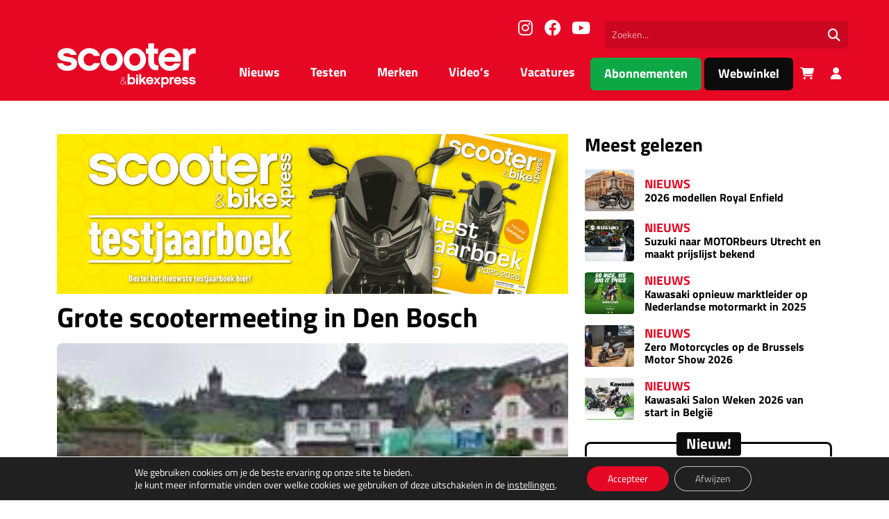

--- FILE ---
content_type: text/html; charset=UTF-8
request_url: https://scooterxpress.nl/grote-scootermeeting-den-bosch/
body_size: 21401
content:
<!DOCTYPE html>
<html lang="nl">
  <head>
    <meta charset="UTF-8">
    <meta name="viewport" content="width=device-width, initial-scale=1.0">
    <title>Grote scootermeeting in Den Bosch - Scooter&amp;bikexpress</title>
    
    <!-- Google Consent Mode v2 - Must be loaded FIRST -->
    <script>
      // Initialize dataLayer before any Google tags
      window.dataLayer = window.dataLayer || [];
      function gtag(){dataLayer.push(arguments);}
      
      // Set default consent state - deny all for GDPR compliance
      gtag('consent', 'default', {
        'ad_storage': 'denied',
        'ad_user_data': 'denied',
        'ad_personalization': 'denied',
        'analytics_storage': 'denied',
        'functionality_storage': 'denied',
        'personalization_storage': 'denied',
        'security_storage': 'granted',
        'wait_for_update': 500,
      });
    </script>
    
    <script src="https://code.jquery.com/jquery-3.7.1.min.js" integrity="sha256-/JqT3SQfawRcv/BIHPThkBvs0OEvtFFmqPF/lYI/Cxo=" crossorigin="anonymous"></script>
    <meta name='robots' content='index, follow, max-image-preview:large, max-snippet:-1, max-video-preview:-1' />

	<!-- This site is optimized with the Yoast SEO Premium plugin v22.2 (Yoast SEO v26.7) - https://yoast.com/wordpress/plugins/seo/ -->
	<link rel="canonical" href="https://scooterxpress.nl/grote-scootermeeting-den-bosch/" />
	<meta property="og:locale" content="nl_NL" />
	<meta property="og:type" content="article" />
	<meta property="og:title" content="Grote scootermeeting in Den Bosch" />
	<meta property="og:description" content="Op 28 september 2014 organiseert Dutch Big Scoots een groot (motor) scooter Event. Dit ter viering van het 5 jarig bestaan van onze club. Samen met onze sponsoren en ander scooter-gerelateerde bedrijven maken wij er een zeer interessante dag van..." />
	<meta property="og:url" content="https://scooterxpress.nl/grote-scootermeeting-den-bosch/" />
	<meta property="og:site_name" content="Scooter&amp;bikexpress" />
	<meta property="article:publisher" content="https://www.facebook.com/scooterxpress01" />
	<meta property="article:published_time" content="2014-09-22T20:58:07+00:00" />
	<meta property="og:image" content="https://scooterxpress.nl/wp-content/uploads/2023/02/5b214c76a7.jpg" />
	<meta property="og:image:width" content="235" />
	<meta property="og:image:height" content="153" />
	<meta property="og:image:type" content="image/jpeg" />
	<meta name="author" content="Benno Gravendijk" />
	<meta name="twitter:card" content="summary_large_image" />
	<meta name="twitter:label1" content="Geschreven door" />
	<meta name="twitter:data1" content="Benno Gravendijk" />
	<script type="application/ld+json" class="yoast-schema-graph">{"@context":"https://schema.org","@graph":[{"@type":"Article","@id":"https://scooterxpress.nl/grote-scootermeeting-den-bosch/#article","isPartOf":{"@id":"https://scooterxpress.nl/grote-scootermeeting-den-bosch/"},"author":{"name":"Benno Gravendijk","@id":"https://scooterxpress.nl/#/schema/person/7be4d1008b04233b010a5f41f810a9f8"},"headline":"Grote scootermeeting in Den Bosch","datePublished":"2014-09-22T20:58:07+00:00","mainEntityOfPage":{"@id":"https://scooterxpress.nl/grote-scootermeeting-den-bosch/"},"wordCount":77,"commentCount":0,"publisher":{"@id":"https://scooterxpress.nl/#organization"},"image":{"@id":"https://scooterxpress.nl/grote-scootermeeting-den-bosch/#primaryimage"},"thumbnailUrl":"https://scooterxpress.nl/wp-content/uploads/2023/02/5b214c76a7.jpg","inLanguage":"nl-NL","potentialAction":[{"@type":"CommentAction","name":"Comment","target":["https://scooterxpress.nl/grote-scootermeeting-den-bosch/#respond"]}]},{"@type":"WebPage","@id":"https://scooterxpress.nl/grote-scootermeeting-den-bosch/","url":"https://scooterxpress.nl/grote-scootermeeting-den-bosch/","name":"Grote scootermeeting in Den Bosch - Scooter&amp;bikexpress","isPartOf":{"@id":"https://scooterxpress.nl/#website"},"primaryImageOfPage":{"@id":"https://scooterxpress.nl/grote-scootermeeting-den-bosch/#primaryimage"},"image":{"@id":"https://scooterxpress.nl/grote-scootermeeting-den-bosch/#primaryimage"},"thumbnailUrl":"https://scooterxpress.nl/wp-content/uploads/2023/02/5b214c76a7.jpg","datePublished":"2014-09-22T20:58:07+00:00","breadcrumb":{"@id":"https://scooterxpress.nl/grote-scootermeeting-den-bosch/#breadcrumb"},"inLanguage":"nl-NL","potentialAction":[{"@type":"ReadAction","target":["https://scooterxpress.nl/grote-scootermeeting-den-bosch/"]}]},{"@type":"ImageObject","inLanguage":"nl-NL","@id":"https://scooterxpress.nl/grote-scootermeeting-den-bosch/#primaryimage","url":"https://scooterxpress.nl/wp-content/uploads/2023/02/5b214c76a7.jpg","contentUrl":"https://scooterxpress.nl/wp-content/uploads/2023/02/5b214c76a7.jpg","width":235,"height":153},{"@type":"BreadcrumbList","@id":"https://scooterxpress.nl/grote-scootermeeting-den-bosch/#breadcrumb","itemListElement":[{"@type":"ListItem","position":1,"name":"Home","item":"https://scooterxpress.nl/"},{"@type":"ListItem","position":2,"name":"Nieuws","item":"https://scooterxpress.nl/nieuws/"},{"@type":"ListItem","position":3,"name":"Grote scootermeeting in Den Bosch"}]},{"@type":"WebSite","@id":"https://scooterxpress.nl/#website","url":"https://scooterxpress.nl/","name":"Scooter & Bikexpress","description":"","publisher":{"@id":"https://scooterxpress.nl/#organization"},"potentialAction":[{"@type":"SearchAction","target":{"@type":"EntryPoint","urlTemplate":"https://scooterxpress.nl/?s={search_term_string}"},"query-input":{"@type":"PropertyValueSpecification","valueRequired":true,"valueName":"search_term_string"}}],"inLanguage":"nl-NL"},{"@type":"Organization","@id":"https://scooterxpress.nl/#organization","name":"Scooter & bikexpress","url":"https://scooterxpress.nl/","logo":{"@type":"ImageObject","inLanguage":"nl-NL","@id":"https://scooterxpress.nl/#/schema/logo/image/","url":"https://scooterxpress.nl/wp-content/uploads/2023/02/sbx-placeholder-1-300x300-1.png","contentUrl":"https://scooterxpress.nl/wp-content/uploads/2023/02/sbx-placeholder-1-300x300-1.png","width":300,"height":300,"caption":"Scooter & bikexpress"},"image":{"@id":"https://scooterxpress.nl/#/schema/logo/image/"},"sameAs":["https://www.facebook.com/scooterxpress01","https://www.instagram.com/scooterbikexpress/","https://www.youtube.com/channel/UC1GpTB-q0uK97CiG_CmF9Rg?view_as=subscriber"]},{"@type":"Person","@id":"https://scooterxpress.nl/#/schema/person/7be4d1008b04233b010a5f41f810a9f8","name":"Benno Gravendijk","image":{"@type":"ImageObject","inLanguage":"nl-NL","@id":"https://scooterxpress.nl/#/schema/person/image/","url":"https://secure.gravatar.com/avatar/d39a582ab8d8e7495fbd81b1fc74d07205ed2911cfcf90c7d1253690b23bd0ff?s=96&d=mm&r=g","contentUrl":"https://secure.gravatar.com/avatar/d39a582ab8d8e7495fbd81b1fc74d07205ed2911cfcf90c7d1253690b23bd0ff?s=96&d=mm&r=g","caption":"Benno Gravendijk"},"sameAs":["http://www.scooterxpress.nl"],"url":"https://scooterxpress.nl/author/benno/"}]}</script>
	<!-- / Yoast SEO Premium plugin. -->


<link rel='dns-prefetch' href='//platform-api.sharethis.com' />

<link rel="alternate" title="oEmbed (JSON)" type="application/json+oembed" href="https://scooterxpress.nl/wp-json/oembed/1.0/embed?url=https%3A%2F%2Fscooterxpress.nl%2Fgrote-scootermeeting-den-bosch%2F" />
<link rel="alternate" title="oEmbed (XML)" type="text/xml+oembed" href="https://scooterxpress.nl/wp-json/oembed/1.0/embed?url=https%3A%2F%2Fscooterxpress.nl%2Fgrote-scootermeeting-den-bosch%2F&#038;format=xml" />
<style id='wp-img-auto-sizes-contain-inline-css' type='text/css'>
img:is([sizes=auto i],[sizes^="auto," i]){contain-intrinsic-size:3000px 1500px}
/*# sourceURL=wp-img-auto-sizes-contain-inline-css */
</style>
<style id='wp-block-library-inline-css' type='text/css'>
:root{--wp-block-synced-color:#7a00df;--wp-block-synced-color--rgb:122,0,223;--wp-bound-block-color:var(--wp-block-synced-color);--wp-editor-canvas-background:#ddd;--wp-admin-theme-color:#007cba;--wp-admin-theme-color--rgb:0,124,186;--wp-admin-theme-color-darker-10:#006ba1;--wp-admin-theme-color-darker-10--rgb:0,107,160.5;--wp-admin-theme-color-darker-20:#005a87;--wp-admin-theme-color-darker-20--rgb:0,90,135;--wp-admin-border-width-focus:2px}@media (min-resolution:192dpi){:root{--wp-admin-border-width-focus:1.5px}}.wp-element-button{cursor:pointer}:root .has-very-light-gray-background-color{background-color:#eee}:root .has-very-dark-gray-background-color{background-color:#313131}:root .has-very-light-gray-color{color:#eee}:root .has-very-dark-gray-color{color:#313131}:root .has-vivid-green-cyan-to-vivid-cyan-blue-gradient-background{background:linear-gradient(135deg,#00d084,#0693e3)}:root .has-purple-crush-gradient-background{background:linear-gradient(135deg,#34e2e4,#4721fb 50%,#ab1dfe)}:root .has-hazy-dawn-gradient-background{background:linear-gradient(135deg,#faaca8,#dad0ec)}:root .has-subdued-olive-gradient-background{background:linear-gradient(135deg,#fafae1,#67a671)}:root .has-atomic-cream-gradient-background{background:linear-gradient(135deg,#fdd79a,#004a59)}:root .has-nightshade-gradient-background{background:linear-gradient(135deg,#330968,#31cdcf)}:root .has-midnight-gradient-background{background:linear-gradient(135deg,#020381,#2874fc)}:root{--wp--preset--font-size--normal:16px;--wp--preset--font-size--huge:42px}.has-regular-font-size{font-size:1em}.has-larger-font-size{font-size:2.625em}.has-normal-font-size{font-size:var(--wp--preset--font-size--normal)}.has-huge-font-size{font-size:var(--wp--preset--font-size--huge)}.has-text-align-center{text-align:center}.has-text-align-left{text-align:left}.has-text-align-right{text-align:right}.has-fit-text{white-space:nowrap!important}#end-resizable-editor-section{display:none}.aligncenter{clear:both}.items-justified-left{justify-content:flex-start}.items-justified-center{justify-content:center}.items-justified-right{justify-content:flex-end}.items-justified-space-between{justify-content:space-between}.screen-reader-text{border:0;clip-path:inset(50%);height:1px;margin:-1px;overflow:hidden;padding:0;position:absolute;width:1px;word-wrap:normal!important}.screen-reader-text:focus{background-color:#ddd;clip-path:none;color:#444;display:block;font-size:1em;height:auto;left:5px;line-height:normal;padding:15px 23px 14px;text-decoration:none;top:5px;width:auto;z-index:100000}html :where(.has-border-color){border-style:solid}html :where([style*=border-top-color]){border-top-style:solid}html :where([style*=border-right-color]){border-right-style:solid}html :where([style*=border-bottom-color]){border-bottom-style:solid}html :where([style*=border-left-color]){border-left-style:solid}html :where([style*=border-width]){border-style:solid}html :where([style*=border-top-width]){border-top-style:solid}html :where([style*=border-right-width]){border-right-style:solid}html :where([style*=border-bottom-width]){border-bottom-style:solid}html :where([style*=border-left-width]){border-left-style:solid}html :where(img[class*=wp-image-]){height:auto;max-width:100%}:where(figure){margin:0 0 1em}html :where(.is-position-sticky){--wp-admin--admin-bar--position-offset:var(--wp-admin--admin-bar--height,0px)}@media screen and (max-width:600px){html :where(.is-position-sticky){--wp-admin--admin-bar--position-offset:0px}}

/*# sourceURL=wp-block-library-inline-css */
</style><style id='global-styles-inline-css' type='text/css'>
:root{--wp--preset--aspect-ratio--square: 1;--wp--preset--aspect-ratio--4-3: 4/3;--wp--preset--aspect-ratio--3-4: 3/4;--wp--preset--aspect-ratio--3-2: 3/2;--wp--preset--aspect-ratio--2-3: 2/3;--wp--preset--aspect-ratio--16-9: 16/9;--wp--preset--aspect-ratio--9-16: 9/16;--wp--preset--color--black: #000000;--wp--preset--color--cyan-bluish-gray: #abb8c3;--wp--preset--color--white: #ffffff;--wp--preset--color--pale-pink: #f78da7;--wp--preset--color--vivid-red: #cf2e2e;--wp--preset--color--luminous-vivid-orange: #ff6900;--wp--preset--color--luminous-vivid-amber: #fcb900;--wp--preset--color--light-green-cyan: #7bdcb5;--wp--preset--color--vivid-green-cyan: #00d084;--wp--preset--color--pale-cyan-blue: #8ed1fc;--wp--preset--color--vivid-cyan-blue: #0693e3;--wp--preset--color--vivid-purple: #9b51e0;--wp--preset--gradient--vivid-cyan-blue-to-vivid-purple: linear-gradient(135deg,rgb(6,147,227) 0%,rgb(155,81,224) 100%);--wp--preset--gradient--light-green-cyan-to-vivid-green-cyan: linear-gradient(135deg,rgb(122,220,180) 0%,rgb(0,208,130) 100%);--wp--preset--gradient--luminous-vivid-amber-to-luminous-vivid-orange: linear-gradient(135deg,rgb(252,185,0) 0%,rgb(255,105,0) 100%);--wp--preset--gradient--luminous-vivid-orange-to-vivid-red: linear-gradient(135deg,rgb(255,105,0) 0%,rgb(207,46,46) 100%);--wp--preset--gradient--very-light-gray-to-cyan-bluish-gray: linear-gradient(135deg,rgb(238,238,238) 0%,rgb(169,184,195) 100%);--wp--preset--gradient--cool-to-warm-spectrum: linear-gradient(135deg,rgb(74,234,220) 0%,rgb(151,120,209) 20%,rgb(207,42,186) 40%,rgb(238,44,130) 60%,rgb(251,105,98) 80%,rgb(254,248,76) 100%);--wp--preset--gradient--blush-light-purple: linear-gradient(135deg,rgb(255,206,236) 0%,rgb(152,150,240) 100%);--wp--preset--gradient--blush-bordeaux: linear-gradient(135deg,rgb(254,205,165) 0%,rgb(254,45,45) 50%,rgb(107,0,62) 100%);--wp--preset--gradient--luminous-dusk: linear-gradient(135deg,rgb(255,203,112) 0%,rgb(199,81,192) 50%,rgb(65,88,208) 100%);--wp--preset--gradient--pale-ocean: linear-gradient(135deg,rgb(255,245,203) 0%,rgb(182,227,212) 50%,rgb(51,167,181) 100%);--wp--preset--gradient--electric-grass: linear-gradient(135deg,rgb(202,248,128) 0%,rgb(113,206,126) 100%);--wp--preset--gradient--midnight: linear-gradient(135deg,rgb(2,3,129) 0%,rgb(40,116,252) 100%);--wp--preset--font-size--small: 13px;--wp--preset--font-size--medium: 20px;--wp--preset--font-size--large: 36px;--wp--preset--font-size--x-large: 42px;--wp--preset--font-family--inter: "Inter", sans-serif;--wp--preset--font-family--cardo: Cardo;--wp--preset--spacing--20: 0.44rem;--wp--preset--spacing--30: 0.67rem;--wp--preset--spacing--40: 1rem;--wp--preset--spacing--50: 1.5rem;--wp--preset--spacing--60: 2.25rem;--wp--preset--spacing--70: 3.38rem;--wp--preset--spacing--80: 5.06rem;--wp--preset--shadow--natural: 6px 6px 9px rgba(0, 0, 0, 0.2);--wp--preset--shadow--deep: 12px 12px 50px rgba(0, 0, 0, 0.4);--wp--preset--shadow--sharp: 6px 6px 0px rgba(0, 0, 0, 0.2);--wp--preset--shadow--outlined: 6px 6px 0px -3px rgb(255, 255, 255), 6px 6px rgb(0, 0, 0);--wp--preset--shadow--crisp: 6px 6px 0px rgb(0, 0, 0);}:where(.is-layout-flex){gap: 0.5em;}:where(.is-layout-grid){gap: 0.5em;}body .is-layout-flex{display: flex;}.is-layout-flex{flex-wrap: wrap;align-items: center;}.is-layout-flex > :is(*, div){margin: 0;}body .is-layout-grid{display: grid;}.is-layout-grid > :is(*, div){margin: 0;}:where(.wp-block-columns.is-layout-flex){gap: 2em;}:where(.wp-block-columns.is-layout-grid){gap: 2em;}:where(.wp-block-post-template.is-layout-flex){gap: 1.25em;}:where(.wp-block-post-template.is-layout-grid){gap: 1.25em;}.has-black-color{color: var(--wp--preset--color--black) !important;}.has-cyan-bluish-gray-color{color: var(--wp--preset--color--cyan-bluish-gray) !important;}.has-white-color{color: var(--wp--preset--color--white) !important;}.has-pale-pink-color{color: var(--wp--preset--color--pale-pink) !important;}.has-vivid-red-color{color: var(--wp--preset--color--vivid-red) !important;}.has-luminous-vivid-orange-color{color: var(--wp--preset--color--luminous-vivid-orange) !important;}.has-luminous-vivid-amber-color{color: var(--wp--preset--color--luminous-vivid-amber) !important;}.has-light-green-cyan-color{color: var(--wp--preset--color--light-green-cyan) !important;}.has-vivid-green-cyan-color{color: var(--wp--preset--color--vivid-green-cyan) !important;}.has-pale-cyan-blue-color{color: var(--wp--preset--color--pale-cyan-blue) !important;}.has-vivid-cyan-blue-color{color: var(--wp--preset--color--vivid-cyan-blue) !important;}.has-vivid-purple-color{color: var(--wp--preset--color--vivid-purple) !important;}.has-black-background-color{background-color: var(--wp--preset--color--black) !important;}.has-cyan-bluish-gray-background-color{background-color: var(--wp--preset--color--cyan-bluish-gray) !important;}.has-white-background-color{background-color: var(--wp--preset--color--white) !important;}.has-pale-pink-background-color{background-color: var(--wp--preset--color--pale-pink) !important;}.has-vivid-red-background-color{background-color: var(--wp--preset--color--vivid-red) !important;}.has-luminous-vivid-orange-background-color{background-color: var(--wp--preset--color--luminous-vivid-orange) !important;}.has-luminous-vivid-amber-background-color{background-color: var(--wp--preset--color--luminous-vivid-amber) !important;}.has-light-green-cyan-background-color{background-color: var(--wp--preset--color--light-green-cyan) !important;}.has-vivid-green-cyan-background-color{background-color: var(--wp--preset--color--vivid-green-cyan) !important;}.has-pale-cyan-blue-background-color{background-color: var(--wp--preset--color--pale-cyan-blue) !important;}.has-vivid-cyan-blue-background-color{background-color: var(--wp--preset--color--vivid-cyan-blue) !important;}.has-vivid-purple-background-color{background-color: var(--wp--preset--color--vivid-purple) !important;}.has-black-border-color{border-color: var(--wp--preset--color--black) !important;}.has-cyan-bluish-gray-border-color{border-color: var(--wp--preset--color--cyan-bluish-gray) !important;}.has-white-border-color{border-color: var(--wp--preset--color--white) !important;}.has-pale-pink-border-color{border-color: var(--wp--preset--color--pale-pink) !important;}.has-vivid-red-border-color{border-color: var(--wp--preset--color--vivid-red) !important;}.has-luminous-vivid-orange-border-color{border-color: var(--wp--preset--color--luminous-vivid-orange) !important;}.has-luminous-vivid-amber-border-color{border-color: var(--wp--preset--color--luminous-vivid-amber) !important;}.has-light-green-cyan-border-color{border-color: var(--wp--preset--color--light-green-cyan) !important;}.has-vivid-green-cyan-border-color{border-color: var(--wp--preset--color--vivid-green-cyan) !important;}.has-pale-cyan-blue-border-color{border-color: var(--wp--preset--color--pale-cyan-blue) !important;}.has-vivid-cyan-blue-border-color{border-color: var(--wp--preset--color--vivid-cyan-blue) !important;}.has-vivid-purple-border-color{border-color: var(--wp--preset--color--vivid-purple) !important;}.has-vivid-cyan-blue-to-vivid-purple-gradient-background{background: var(--wp--preset--gradient--vivid-cyan-blue-to-vivid-purple) !important;}.has-light-green-cyan-to-vivid-green-cyan-gradient-background{background: var(--wp--preset--gradient--light-green-cyan-to-vivid-green-cyan) !important;}.has-luminous-vivid-amber-to-luminous-vivid-orange-gradient-background{background: var(--wp--preset--gradient--luminous-vivid-amber-to-luminous-vivid-orange) !important;}.has-luminous-vivid-orange-to-vivid-red-gradient-background{background: var(--wp--preset--gradient--luminous-vivid-orange-to-vivid-red) !important;}.has-very-light-gray-to-cyan-bluish-gray-gradient-background{background: var(--wp--preset--gradient--very-light-gray-to-cyan-bluish-gray) !important;}.has-cool-to-warm-spectrum-gradient-background{background: var(--wp--preset--gradient--cool-to-warm-spectrum) !important;}.has-blush-light-purple-gradient-background{background: var(--wp--preset--gradient--blush-light-purple) !important;}.has-blush-bordeaux-gradient-background{background: var(--wp--preset--gradient--blush-bordeaux) !important;}.has-luminous-dusk-gradient-background{background: var(--wp--preset--gradient--luminous-dusk) !important;}.has-pale-ocean-gradient-background{background: var(--wp--preset--gradient--pale-ocean) !important;}.has-electric-grass-gradient-background{background: var(--wp--preset--gradient--electric-grass) !important;}.has-midnight-gradient-background{background: var(--wp--preset--gradient--midnight) !important;}.has-small-font-size{font-size: var(--wp--preset--font-size--small) !important;}.has-medium-font-size{font-size: var(--wp--preset--font-size--medium) !important;}.has-large-font-size{font-size: var(--wp--preset--font-size--large) !important;}.has-x-large-font-size{font-size: var(--wp--preset--font-size--x-large) !important;}
/*# sourceURL=global-styles-inline-css */
</style>

<style id='classic-theme-styles-inline-css' type='text/css'>
/*! This file is auto-generated */
.wp-block-button__link{color:#fff;background-color:#32373c;border-radius:9999px;box-shadow:none;text-decoration:none;padding:calc(.667em + 2px) calc(1.333em + 2px);font-size:1.125em}.wp-block-file__button{background:#32373c;color:#fff;text-decoration:none}
/*# sourceURL=/wp-includes/css/classic-themes.min.css */
</style>
<link rel='stylesheet' id='poll-maker-ays-css' href='https://scooterxpress.nl/wp-content/plugins/poll-maker/public/css/poll-maker-ays-public.css?ver=5.7.4' type='text/css' media='all' />
<link rel='stylesheet' id='share-this-share-buttons-sticky-css' href='https://scooterxpress.nl/wp-content/plugins/sharethis-share-buttons/css/mu-style.css?ver=1768818475' type='text/css' media='all' />
<style id='woocommerce-inline-inline-css' type='text/css'>
.woocommerce form .form-row .required { visibility: visible; }
/*# sourceURL=woocommerce-inline-inline-css */
</style>
<link rel='stylesheet' id='theme-style-css' href='https://scooterxpress.nl/wp-content/themes/sbx-multi/assets/css/main.min.css?ver=1747660942' type='text/css' media='all' />
<link rel='stylesheet' id='moove_gdpr_frontend-css' href='https://scooterxpress.nl/wp-content/plugins/gdpr-cookie-compliance/dist/styles/gdpr-main-nf.css?ver=5.0.9' type='text/css' media='all' />
<style id='moove_gdpr_frontend-inline-css' type='text/css'>
				#moove_gdpr_cookie_info_bar .moove-gdpr-info-bar-container .moove-gdpr-info-bar-content a.mgbutton.moove-gdpr-infobar-reject-btn, 
				#moove_gdpr_cookie_info_bar .moove-gdpr-info-bar-container .moove-gdpr-info-bar-content button.mgbutton.moove-gdpr-infobar-reject-btn {
					background-color: transparent;
					box-shadow: inset 0 0 0 1px currentColor;
					opacity: .7;
					color: #202020;
				}

				#moove_gdpr_cookie_info_bar .moove-gdpr-info-bar-container .moove-gdpr-info-bar-content a.mgbutton.moove-gdpr-infobar-reject-btn:hover, 
				#moove_gdpr_cookie_info_bar .moove-gdpr-info-bar-container .moove-gdpr-info-bar-content button.mgbutton.moove-gdpr-infobar-reject-btn:hover {
					background-color: #202020;
					box-shadow: none;
					color: #fff;
					opacity: 1;
				}

				#moove_gdpr_cookie_info_bar:not(.gdpr-full-screen-infobar).moove-gdpr-dark-scheme .moove-gdpr-info-bar-container .moove-gdpr-info-bar-content a.mgbutton.moove-gdpr-infobar-reject-btn, #moove_gdpr_cookie_info_bar:not(.gdpr-full-screen-infobar).moove-gdpr-dark-scheme .moove-gdpr-info-bar-container .moove-gdpr-info-bar-content button.mgbutton.moove-gdpr-infobar-reject-btn {
					background-color: transparent;
					box-shadow: inset 0 0 0 1px currentColor;
					opacity: .7;
					color: #fff;
				}

				#moove_gdpr_cookie_info_bar:not(.gdpr-full-screen-infobar).moove-gdpr-dark-scheme .moove-gdpr-info-bar-container .moove-gdpr-info-bar-content a.mgbutton.moove-gdpr-infobar-reject-btn:hover, #moove_gdpr_cookie_info_bar:not(.gdpr-full-screen-infobar).moove-gdpr-dark-scheme .moove-gdpr-info-bar-container .moove-gdpr-info-bar-content button.mgbutton.moove-gdpr-infobar-reject-btn:hover {
					box-shadow: none;
					opacity: 1;
					color: #202020;
					background-color: #fff;
				}
							#moove_gdpr_cookie_modal .moove-gdpr-modal-content .moove-gdpr-tab-main h3.tab-title, 
				#moove_gdpr_cookie_modal .moove-gdpr-modal-content .moove-gdpr-tab-main span.tab-title,
				#moove_gdpr_cookie_modal .moove-gdpr-modal-content .moove-gdpr-modal-left-content #moove-gdpr-menu li a, 
				#moove_gdpr_cookie_modal .moove-gdpr-modal-content .moove-gdpr-modal-left-content #moove-gdpr-menu li button,
				#moove_gdpr_cookie_modal .moove-gdpr-modal-content .moove-gdpr-modal-left-content .moove-gdpr-branding-cnt a,
				#moove_gdpr_cookie_modal .moove-gdpr-modal-content .moove-gdpr-modal-footer-content .moove-gdpr-button-holder a.mgbutton, 
				#moove_gdpr_cookie_modal .moove-gdpr-modal-content .moove-gdpr-modal-footer-content .moove-gdpr-button-holder button.mgbutton,
				#moove_gdpr_cookie_modal .cookie-switch .cookie-slider:after, 
				#moove_gdpr_cookie_modal .cookie-switch .slider:after, 
				#moove_gdpr_cookie_modal .switch .cookie-slider:after, 
				#moove_gdpr_cookie_modal .switch .slider:after,
				#moove_gdpr_cookie_info_bar .moove-gdpr-info-bar-container .moove-gdpr-info-bar-content p, 
				#moove_gdpr_cookie_info_bar .moove-gdpr-info-bar-container .moove-gdpr-info-bar-content p a,
				#moove_gdpr_cookie_info_bar .moove-gdpr-info-bar-container .moove-gdpr-info-bar-content a.mgbutton, 
				#moove_gdpr_cookie_info_bar .moove-gdpr-info-bar-container .moove-gdpr-info-bar-content button.mgbutton,
				#moove_gdpr_cookie_modal .moove-gdpr-modal-content .moove-gdpr-tab-main .moove-gdpr-tab-main-content h1, 
				#moove_gdpr_cookie_modal .moove-gdpr-modal-content .moove-gdpr-tab-main .moove-gdpr-tab-main-content h2, 
				#moove_gdpr_cookie_modal .moove-gdpr-modal-content .moove-gdpr-tab-main .moove-gdpr-tab-main-content h3, 
				#moove_gdpr_cookie_modal .moove-gdpr-modal-content .moove-gdpr-tab-main .moove-gdpr-tab-main-content h4, 
				#moove_gdpr_cookie_modal .moove-gdpr-modal-content .moove-gdpr-tab-main .moove-gdpr-tab-main-content h5, 
				#moove_gdpr_cookie_modal .moove-gdpr-modal-content .moove-gdpr-tab-main .moove-gdpr-tab-main-content h6,
				#moove_gdpr_cookie_modal .moove-gdpr-modal-content.moove_gdpr_modal_theme_v2 .moove-gdpr-modal-title .tab-title,
				#moove_gdpr_cookie_modal .moove-gdpr-modal-content.moove_gdpr_modal_theme_v2 .moove-gdpr-tab-main h3.tab-title, 
				#moove_gdpr_cookie_modal .moove-gdpr-modal-content.moove_gdpr_modal_theme_v2 .moove-gdpr-tab-main span.tab-title,
				#moove_gdpr_cookie_modal .moove-gdpr-modal-content.moove_gdpr_modal_theme_v2 .moove-gdpr-branding-cnt a {
					font-weight: inherit				}
			#moove_gdpr_cookie_modal,#moove_gdpr_cookie_info_bar,.gdpr_cookie_settings_shortcode_content{font-family:inherit}#moove_gdpr_save_popup_settings_button{background-color:#373737;color:#fff}#moove_gdpr_save_popup_settings_button:hover{background-color:#000}#moove_gdpr_cookie_info_bar .moove-gdpr-info-bar-container .moove-gdpr-info-bar-content a.mgbutton,#moove_gdpr_cookie_info_bar .moove-gdpr-info-bar-container .moove-gdpr-info-bar-content button.mgbutton{background-color:#e60724}#moove_gdpr_cookie_modal .moove-gdpr-modal-content .moove-gdpr-modal-footer-content .moove-gdpr-button-holder a.mgbutton,#moove_gdpr_cookie_modal .moove-gdpr-modal-content .moove-gdpr-modal-footer-content .moove-gdpr-button-holder button.mgbutton,.gdpr_cookie_settings_shortcode_content .gdpr-shr-button.button-green{background-color:#e60724;border-color:#e60724}#moove_gdpr_cookie_modal .moove-gdpr-modal-content .moove-gdpr-modal-footer-content .moove-gdpr-button-holder a.mgbutton:hover,#moove_gdpr_cookie_modal .moove-gdpr-modal-content .moove-gdpr-modal-footer-content .moove-gdpr-button-holder button.mgbutton:hover,.gdpr_cookie_settings_shortcode_content .gdpr-shr-button.button-green:hover{background-color:#fff;color:#e60724}#moove_gdpr_cookie_modal .moove-gdpr-modal-content .moove-gdpr-modal-close i,#moove_gdpr_cookie_modal .moove-gdpr-modal-content .moove-gdpr-modal-close span.gdpr-icon{background-color:#e60724;border:1px solid #e60724}#moove_gdpr_cookie_info_bar span.moove-gdpr-infobar-allow-all.focus-g,#moove_gdpr_cookie_info_bar span.moove-gdpr-infobar-allow-all:focus,#moove_gdpr_cookie_info_bar button.moove-gdpr-infobar-allow-all.focus-g,#moove_gdpr_cookie_info_bar button.moove-gdpr-infobar-allow-all:focus,#moove_gdpr_cookie_info_bar span.moove-gdpr-infobar-reject-btn.focus-g,#moove_gdpr_cookie_info_bar span.moove-gdpr-infobar-reject-btn:focus,#moove_gdpr_cookie_info_bar button.moove-gdpr-infobar-reject-btn.focus-g,#moove_gdpr_cookie_info_bar button.moove-gdpr-infobar-reject-btn:focus,#moove_gdpr_cookie_info_bar span.change-settings-button.focus-g,#moove_gdpr_cookie_info_bar span.change-settings-button:focus,#moove_gdpr_cookie_info_bar button.change-settings-button.focus-g,#moove_gdpr_cookie_info_bar button.change-settings-button:focus{-webkit-box-shadow:0 0 1px 3px #e60724;-moz-box-shadow:0 0 1px 3px #e60724;box-shadow:0 0 1px 3px #e60724}#moove_gdpr_cookie_modal .moove-gdpr-modal-content .moove-gdpr-modal-close i:hover,#moove_gdpr_cookie_modal .moove-gdpr-modal-content .moove-gdpr-modal-close span.gdpr-icon:hover,#moove_gdpr_cookie_info_bar span[data-href]>u.change-settings-button{color:#e60724}#moove_gdpr_cookie_modal .moove-gdpr-modal-content .moove-gdpr-modal-left-content #moove-gdpr-menu li.menu-item-selected a span.gdpr-icon,#moove_gdpr_cookie_modal .moove-gdpr-modal-content .moove-gdpr-modal-left-content #moove-gdpr-menu li.menu-item-selected button span.gdpr-icon{color:inherit}#moove_gdpr_cookie_modal .moove-gdpr-modal-content .moove-gdpr-modal-left-content #moove-gdpr-menu li a span.gdpr-icon,#moove_gdpr_cookie_modal .moove-gdpr-modal-content .moove-gdpr-modal-left-content #moove-gdpr-menu li button span.gdpr-icon{color:inherit}#moove_gdpr_cookie_modal .gdpr-acc-link{line-height:0;font-size:0;color:transparent;position:absolute}#moove_gdpr_cookie_modal .moove-gdpr-modal-content .moove-gdpr-modal-close:hover i,#moove_gdpr_cookie_modal .moove-gdpr-modal-content .moove-gdpr-modal-left-content #moove-gdpr-menu li a,#moove_gdpr_cookie_modal .moove-gdpr-modal-content .moove-gdpr-modal-left-content #moove-gdpr-menu li button,#moove_gdpr_cookie_modal .moove-gdpr-modal-content .moove-gdpr-modal-left-content #moove-gdpr-menu li button i,#moove_gdpr_cookie_modal .moove-gdpr-modal-content .moove-gdpr-modal-left-content #moove-gdpr-menu li a i,#moove_gdpr_cookie_modal .moove-gdpr-modal-content .moove-gdpr-tab-main .moove-gdpr-tab-main-content a:hover,#moove_gdpr_cookie_info_bar.moove-gdpr-dark-scheme .moove-gdpr-info-bar-container .moove-gdpr-info-bar-content a.mgbutton:hover,#moove_gdpr_cookie_info_bar.moove-gdpr-dark-scheme .moove-gdpr-info-bar-container .moove-gdpr-info-bar-content button.mgbutton:hover,#moove_gdpr_cookie_info_bar.moove-gdpr-dark-scheme .moove-gdpr-info-bar-container .moove-gdpr-info-bar-content a:hover,#moove_gdpr_cookie_info_bar.moove-gdpr-dark-scheme .moove-gdpr-info-bar-container .moove-gdpr-info-bar-content button:hover,#moove_gdpr_cookie_info_bar.moove-gdpr-dark-scheme .moove-gdpr-info-bar-container .moove-gdpr-info-bar-content span.change-settings-button:hover,#moove_gdpr_cookie_info_bar.moove-gdpr-dark-scheme .moove-gdpr-info-bar-container .moove-gdpr-info-bar-content button.change-settings-button:hover,#moove_gdpr_cookie_info_bar.moove-gdpr-dark-scheme .moove-gdpr-info-bar-container .moove-gdpr-info-bar-content u.change-settings-button:hover,#moove_gdpr_cookie_info_bar span[data-href]>u.change-settings-button,#moove_gdpr_cookie_info_bar.moove-gdpr-dark-scheme .moove-gdpr-info-bar-container .moove-gdpr-info-bar-content a.mgbutton.focus-g,#moove_gdpr_cookie_info_bar.moove-gdpr-dark-scheme .moove-gdpr-info-bar-container .moove-gdpr-info-bar-content button.mgbutton.focus-g,#moove_gdpr_cookie_info_bar.moove-gdpr-dark-scheme .moove-gdpr-info-bar-container .moove-gdpr-info-bar-content a.focus-g,#moove_gdpr_cookie_info_bar.moove-gdpr-dark-scheme .moove-gdpr-info-bar-container .moove-gdpr-info-bar-content button.focus-g,#moove_gdpr_cookie_info_bar.moove-gdpr-dark-scheme .moove-gdpr-info-bar-container .moove-gdpr-info-bar-content a.mgbutton:focus,#moove_gdpr_cookie_info_bar.moove-gdpr-dark-scheme .moove-gdpr-info-bar-container .moove-gdpr-info-bar-content button.mgbutton:focus,#moove_gdpr_cookie_info_bar.moove-gdpr-dark-scheme .moove-gdpr-info-bar-container .moove-gdpr-info-bar-content a:focus,#moove_gdpr_cookie_info_bar.moove-gdpr-dark-scheme .moove-gdpr-info-bar-container .moove-gdpr-info-bar-content button:focus,#moove_gdpr_cookie_info_bar.moove-gdpr-dark-scheme .moove-gdpr-info-bar-container .moove-gdpr-info-bar-content span.change-settings-button.focus-g,span.change-settings-button:focus,button.change-settings-button.focus-g,button.change-settings-button:focus,#moove_gdpr_cookie_info_bar.moove-gdpr-dark-scheme .moove-gdpr-info-bar-container .moove-gdpr-info-bar-content u.change-settings-button.focus-g,#moove_gdpr_cookie_info_bar.moove-gdpr-dark-scheme .moove-gdpr-info-bar-container .moove-gdpr-info-bar-content u.change-settings-button:focus{color:#e60724}#moove_gdpr_cookie_modal .moove-gdpr-branding.focus-g span,#moove_gdpr_cookie_modal .moove-gdpr-modal-content .moove-gdpr-tab-main a.focus-g,#moove_gdpr_cookie_modal .moove-gdpr-modal-content .moove-gdpr-tab-main .gdpr-cd-details-toggle.focus-g{color:#e60724}#moove_gdpr_cookie_modal.gdpr_lightbox-hide{display:none}
/*# sourceURL=moove_gdpr_frontend-inline-css */
</style>
<script type="text/javascript" src="//platform-api.sharethis.com/js/sharethis.js?ver=2.3.6#property=651c03f72e87700013335f8f&amp;product=inline-buttons&amp;source=sharethis-share-buttons-wordpress" id="share-this-share-buttons-mu-js"></script>
<script type="text/javascript" src="https://scooterxpress.nl/wp-includes/js/jquery/jquery.min.js?ver=3.7.1" id="jquery-core-js"></script>
<script type="text/javascript" src="https://scooterxpress.nl/wp-includes/js/jquery/jquery-migrate.min.js?ver=3.4.1" id="jquery-migrate-js"></script>
<script type="text/javascript" src="https://scooterxpress.nl/wp-content/plugins/woocommerce/assets/js/jquery-blockui/jquery.blockUI.min.js?ver=2.7.0-wc.9.4.4" id="jquery-blockui-js" defer="defer" data-wp-strategy="defer"></script>
<script type="text/javascript" id="wc-add-to-cart-js-extra">
/* <![CDATA[ */
var wc_add_to_cart_params = {"ajax_url":"/wp-admin/admin-ajax.php","wc_ajax_url":"/?wc-ajax=%%endpoint%%","i18n_view_cart":"Bekijk winkelwagen","cart_url":"https://scooterxpress.nl/winkelmand/","is_cart":"","cart_redirect_after_add":"no"};
//# sourceURL=wc-add-to-cart-js-extra
/* ]]> */
</script>
<script type="text/javascript" src="https://scooterxpress.nl/wp-content/plugins/woocommerce/assets/js/frontend/add-to-cart.min.js?ver=9.4.4" id="wc-add-to-cart-js" defer="defer" data-wp-strategy="defer"></script>
<script type="text/javascript" src="https://scooterxpress.nl/wp-content/plugins/woocommerce/assets/js/js-cookie/js.cookie.min.js?ver=2.1.4-wc.9.4.4" id="js-cookie-js" defer="defer" data-wp-strategy="defer"></script>
<script type="text/javascript" id="woocommerce-js-extra">
/* <![CDATA[ */
var woocommerce_params = {"ajax_url":"/wp-admin/admin-ajax.php","wc_ajax_url":"/?wc-ajax=%%endpoint%%"};
//# sourceURL=woocommerce-js-extra
/* ]]> */
</script>
<script type="text/javascript" src="https://scooterxpress.nl/wp-content/plugins/woocommerce/assets/js/frontend/woocommerce.min.js?ver=9.4.4" id="woocommerce-js" defer="defer" data-wp-strategy="defer"></script>
<link rel="https://api.w.org/" href="https://scooterxpress.nl/wp-json/" /><link rel="alternate" title="JSON" type="application/json" href="https://scooterxpress.nl/wp-json/wp/v2/posts/28947" /><link rel="EditURI" type="application/rsd+xml" title="RSD" href="https://scooterxpress.nl/xmlrpc.php?rsd" />
<meta name="generator" content="WordPress 6.9" />
<meta name="generator" content="WooCommerce 9.4.4" />
<link rel='shortlink' href='https://scooterxpress.nl/?p=28947' />

<!-- This site is using AdRotate v5.8 Professional to display their advertisements - https://ajdg.solutions/ -->
<!-- AdRotate CSS -->
<style type="text/css" media="screen">
	.g { margin:0px; padding:0px; overflow:hidden; line-height:1; zoom:1; }
	.g img { height:auto; }
	.g-col { position:relative; float:left; }
	.g-col:first-child { margin-left: 0; }
	.g-col:last-child { margin-right: 0; }
	.g-1 { margin:0px 0px 0px 0px; width:100%; max-width:420px; height:100%; max-height:420px; }
	@media only screen and (max-width: 480px) {
		.g-col, .g-dyn, .g-single { width:100%; margin-left:0; margin-right:0; }
	}
</style>
<!-- /AdRotate CSS -->

	<noscript><style>.woocommerce-product-gallery{ opacity: 1 !important; }</style></noscript>
	<style class='wp-fonts-local' type='text/css'>
@font-face{font-family:Inter;font-style:normal;font-weight:300 900;font-display:fallback;src:url('https://scooterxpress.nl/wp-content/plugins/woocommerce/assets/fonts/Inter-VariableFont_slnt,wght.woff2') format('woff2');font-stretch:normal;}
@font-face{font-family:Cardo;font-style:normal;font-weight:400;font-display:fallback;src:url('https://scooterxpress.nl/wp-content/plugins/woocommerce/assets/fonts/cardo_normal_400.woff2') format('woff2');}
</style>
<link rel="icon" href="https://scooterxpress.nl/wp-content/uploads/2023/03/cropped-sbxprofile-32x32.png" sizes="32x32" />
<link rel="icon" href="https://scooterxpress.nl/wp-content/uploads/2023/03/cropped-sbxprofile-192x192.png" sizes="192x192" />
<link rel="apple-touch-icon" href="https://scooterxpress.nl/wp-content/uploads/2023/03/cropped-sbxprofile-180x180.png" />
<meta name="msapplication-TileImage" content="https://scooterxpress.nl/wp-content/uploads/2023/03/cropped-sbxprofile-270x270.png" />

          <!-- Google Tag Manager -->
      <script>(function(w,d,s,l,i){w[l]=w[l]||[];w[l].push({'gtm.start':
      new Date().getTime(),event:'gtm.js'});var f=d.getElementsByTagName(s)[0],
      j=d.createElement(s),dl=l!='dataLayer'?'&l='+l:'';j.async=true;j.src=
      'https://www.googletagmanager.com/gtm.js?id='+i+dl;f.parentNode.insertBefore(j,f);
      })(window,document,'script','dataLayer','GTM-KJHMJPG');</script>
      <!-- End Google Tag Manager -->
      <!-- Google Tag Manager -->
      <script>(function(w,d,s,l,i){w[l]=w[l]||[];w[l].push({'gtm.start':new Date().getTime(),event:'gtm.js'});var f=d.getElementsByTagName(s)[0],j=d.createElement(s),dl=l='dataLayer'?'&l='+l:'';j.async=true;j.src='https://www.googletagmanager.com/gtm.js?id='+i+dl;f.parentNode.insertBefore(j,f);})(window,document,'script','dataLayer','GTM-NJXKZ54');</script>
      <!-- End Google Tag Manager -->
        
    
    
    
  <meta name="generator" content="WP Rocket 3.20.3" data-wpr-features="wpr_preload_links wpr_desktop" /></head>
  <body class="wp-singular post-template post-template-templates post-template-template-blockbuilder post-template-templatestemplate-blockbuilder-php single single-post postid-28947 single-format-standard wp-theme-sbx-multi theme-sbx-multi woocommerce-no-js">
      <!-- Google Tag Manager (noscript) -->
    <noscript><iframe src="https://www.googletagmanager.com/ns.html?id=GTM-NJXKZ54" height="0" width="0" style="display:none;visibility:hidden"></iframe></noscript>
    <!-- End Google Tag Manager (noscript) -->
    <!-- Google Tag Manager (noscript) -->
    <noscript><iframe src="https://www.googletagmanager.com/ns.html?id=GTM-KJHMJPG"
    height="0" width="0" style="display:none;visibility:hidden"></iframe></noscript>
    <!-- End Google Tag Manager (noscript) -->
            <div data-rocket-location-hash="46b5ec384d1573651fcf9e2729907712" class="wrapper">
  <div class="nav-overlay" style="display:none;"></div>
  <header data-rocket-location-hash="376287218b6ead3b5b6fc67b7e0c0376">
        <div data-rocket-location-hash="6c1bc5e1ccf9ef60463360172da86913" class="container navbar">
      <a href="https://scooterxpress.nl" class="logo">
        <img src="https://scooterxpress.nl/wp-content/uploads/2023/01/logo-s.svg" alt="">
      </a>
      <div class="nav-elements">
        <div class="nav--top">
          <div class="socials">
            <a href="https://www.instagram.com/scooterbikexpress/" target="_blank"><i class="fab fa-instagram"></i></a>            <a href="https://www.facebook.com/scooterxpress01" target="_blank"><i class="fab fa-facebook"></i></a>            <a href="https://www.youtube.com/channel/UC1GpTB-q0uK97CiG_CmF9Rg?view_as=subscriber" target="_blank"><i class="fab fa-youtube"></i></a>          </div>
          <div class="search">
            <form role="search" method="get" id="searchform" action="https://scooterxpress.nl/">
    <input type="search" placeholder="Zoeken..." name="s" value=""><button type="submit"><i class="fas fa-magnifying-glass"></i></button>
</form>          </div>
        </div>
        <div class="nav--bottom">
          <nav>
            <ul class="nav">
              <li id="menu-item-22665" class="menu-item menu-item-type-post_type menu-item-object-page current_page_parent menu-item-22665"><a href="https://scooterxpress.nl/nieuws/">Nieuws</a></li>
<li id="menu-item-22664" class="test_cat menu-item menu-item-type-post_type_archive menu-item-object-sxtest menu-item-22664"><a href="https://scooterxpress.nl/testen/">Testen</a><ul class="sub-menu"><li id="term-item-3084" class="menu-item menu-item-type-taxonomy menu-item-object-test_cat term-item-3084"><a href="https://scooterxpress.nl/test_cat/e-bike-testen/">e-bike testen</a></li><li id="term-item-57" class="menu-item menu-item-type-taxonomy menu-item-object-test_cat term-item-57"><a href="https://scooterxpress.nl/test_cat/elektrische-scooter-testen/">Elektrische scooter testen</a></li><li id="term-item-61" class="menu-item menu-item-type-taxonomy menu-item-object-test_cat term-item-61"><a href="https://scooterxpress.nl/test_cat/kleding-en-accessoires/">Kleding en accessoires</a></li><li id="term-item-58" class="menu-item menu-item-type-taxonomy menu-item-object-test_cat term-item-58"><a href="https://scooterxpress.nl/test_cat/motorfiets-testen/">Motorfiets testen</a></li><li id="term-item-59" class="menu-item menu-item-type-taxonomy menu-item-object-test_cat term-item-59"><a href="https://scooterxpress.nl/test_cat/motorscooter-testen/">Motorscooter testen</a></li><li id="term-item-60" class="menu-item menu-item-type-taxonomy menu-item-object-test_cat term-item-60"><a href="https://scooterxpress.nl/test_cat/scooter-testen/">Scooter testen</a></li><li id="term-item-3583" class="menu-item menu-item-type-taxonomy menu-item-object-test_cat term-item-3583"><a href="https://scooterxpress.nl/test_cat/scootmobiel-testen/">Scootmobiel testen</a></li></ul></li>
<li id="menu-item-22667" class="merken menu-item menu-item-type-post_type menu-item-object-page menu-item-22667"><a href="https://scooterxpress.nl/scooter-merken/">Merken</a><ul class="sub-menu"><li id="term-item-665" class="menu-item menu-item-type-taxonomy menu-item-object-merken term-item-665"><a href="https://scooterxpress.nl/merken/aeon/">AEON</a></li><li id="term-item-19" class="menu-item menu-item-type-taxonomy menu-item-object-merken term-item-19"><a href="https://scooterxpress.nl/merken/agm/">AGM</a></li><li id="term-item-41" class="menu-item menu-item-type-taxonomy menu-item-object-merken term-item-41"><a href="https://scooterxpress.nl/merken/aprilia/">Aprilia</a></li><li id="term-item-1391" class="menu-item menu-item-type-taxonomy menu-item-object-merken term-item-1391"><a href="https://scooterxpress.nl/merken/askoll/">Askoll</a></li><li id="term-item-599" class="menu-item menu-item-type-taxonomy menu-item-object-merken term-item-599"><a href="https://scooterxpress.nl/merken/benelli/">Benelli</a></li><li id="term-item-600" class="menu-item menu-item-type-taxonomy menu-item-object-merken term-item-600"><a href="https://scooterxpress.nl/merken/berini/">Berini</a></li><li id="term-item-3640" class="menu-item menu-item-type-taxonomy menu-item-object-merken term-item-3640"><a href="https://scooterxpress.nl/merken/beta/">Beta</a></li><li id="term-item-1851" class="menu-item menu-item-type-taxonomy menu-item-object-merken term-item-1851"><a href="https://scooterxpress.nl/merken/bluroc-motorcycles/">Bluroc Motorcycles</a></li><li id="term-item-21" class="menu-item menu-item-type-taxonomy menu-item-object-merken term-item-21"><a href="https://scooterxpress.nl/merken/bmw/">BMW Motorrad</a></li><li id="term-item-601" class="menu-item menu-item-type-taxonomy menu-item-object-merken term-item-601"><a href="https://scooterxpress.nl/merken/brammo/">Brammo</a></li><li id="term-item-3167" class="menu-item menu-item-type-taxonomy menu-item-object-merken term-item-3167"><a href="https://scooterxpress.nl/merken/brekr/">Brekr</a></li><li id="term-item-1052" class="menu-item menu-item-type-taxonomy menu-item-object-merken term-item-1052"><a href="https://scooterxpress.nl/merken/brixton-motorcycles/">Brixton Motorcycles</a></li><li id="term-item-18" class="menu-item menu-item-type-taxonomy menu-item-object-merken term-item-18"><a href="https://scooterxpress.nl/merken/btc/">BTC</a></li><li id="term-item-46" class="menu-item menu-item-type-taxonomy menu-item-object-merken term-item-46"><a href="https://scooterxpress.nl/merken/bye-bike/">Bye Bike</a></li><li id="term-item-602" class="menu-item menu-item-type-taxonomy menu-item-object-merken term-item-602"><a href="https://scooterxpress.nl/merken/cagiva/">Cagiva</a></li><li id="term-item-3057" class="menu-item menu-item-type-taxonomy menu-item-object-merken term-item-3057"><a href="https://scooterxpress.nl/merken/can-am/">Can-Am</a></li><li id="term-item-603" class="menu-item menu-item-type-taxonomy menu-item-object-merken term-item-603"><a href="https://scooterxpress.nl/merken/cfmoto/">CFMOTO</a></li><li id="term-item-3062" class="menu-item menu-item-type-taxonomy menu-item-object-merken term-item-3062"><a href="https://scooterxpress.nl/merken/coopop/">CooPop</a></li><li id="term-item-604" class="menu-item menu-item-type-taxonomy menu-item-object-merken term-item-604"><a href="https://scooterxpress.nl/merken/daelim/">Daelim</a></li><li id="term-item-605" class="menu-item menu-item-type-taxonomy menu-item-object-merken term-item-605"><a href="https://scooterxpress.nl/merken/derbi/">Derbi</a></li><li id="term-item-2082" class="menu-item menu-item-type-taxonomy menu-item-object-merken term-item-2082"><a href="https://scooterxpress.nl/merken/djjd/">DJJD</a></li><li id="term-item-3047" class="menu-item menu-item-type-taxonomy menu-item-object-merken term-item-3047"><a href="https://scooterxpress.nl/merken/doohan/">Doohan</a></li><li id="term-item-114" class="menu-item menu-item-type-taxonomy menu-item-object-merken term-item-114"><a href="https://scooterxpress.nl/merken/ducati/">Ducati</a></li><li id="term-item-55" class="menu-item menu-item-type-taxonomy menu-item-object-merken term-item-55"><a href="https://scooterxpress.nl/merken/e-solex/">E-Solex</a></li><li id="term-item-22" class="menu-item menu-item-type-taxonomy menu-item-object-merken term-item-22"><a href="https://scooterxpress.nl/merken/ebretti/">Ebretti</a></li><li id="term-item-2083" class="menu-item menu-item-type-taxonomy menu-item-object-merken term-item-2083"><a href="https://scooterxpress.nl/merken/ecooter/">Ecooter</a></li><li id="term-item-3048" class="menu-item menu-item-type-taxonomy menu-item-object-merken term-item-3048"><a href="https://scooterxpress.nl/merken/electric-dutchman/">Electric Dutchman</a></li><li id="term-item-606" class="menu-item menu-item-type-taxonomy menu-item-object-merken term-item-606"><a href="https://scooterxpress.nl/merken/elmoto/">ELMOTO</a></li><li id="term-item-23" class="menu-item menu-item-type-taxonomy menu-item-object-merken term-item-23"><a href="https://scooterxpress.nl/merken/emco/">Emco</a></li><li id="term-item-24" class="menu-item menu-item-type-taxonomy menu-item-object-merken term-item-24"><a href="https://scooterxpress.nl/merken/energica/">Energica</a></li><li id="term-item-3049" class="menu-item menu-item-type-taxonomy menu-item-object-merken term-item-3049"><a href="https://scooterxpress.nl/merken/etalian/">Etalian</a></li><li id="term-item-3050" class="menu-item menu-item-type-taxonomy menu-item-object-merken term-item-3050"><a href="https://scooterxpress.nl/merken/etergo/">Etergo</a></li><li id="term-item-25" class="menu-item menu-item-type-taxonomy menu-item-object-merken term-item-25"><a href="https://scooterxpress.nl/merken/exo/">EXO</a></li><li id="term-item-3586" class="menu-item menu-item-type-taxonomy menu-item-object-merken term-item-3586"><a href="https://scooterxpress.nl/merken/fantic-motor/">Fantic Motor</a></li><li id="term-item-3051" class="menu-item menu-item-type-taxonomy menu-item-object-merken term-item-3051"><a href="https://scooterxpress.nl/merken/fd-motors/">FD-Motors</a></li><li id="term-item-26" class="menu-item menu-item-type-taxonomy menu-item-object-merken term-item-26"><a href="https://scooterxpress.nl/merken/gigi/">GiGi</a></li><li id="term-item-56" class="menu-item menu-item-type-taxonomy menu-item-object-merken term-item-56"><a href="https://scooterxpress.nl/merken/gilera/">Gilera</a></li><li id="term-item-3459" class="menu-item menu-item-type-taxonomy menu-item-object-merken term-item-3459"><a href="https://scooterxpress.nl/merken/goccia/">Goccia</a></li><li id="term-item-607" class="menu-item menu-item-type-taxonomy menu-item-object-merken term-item-607"><a href="https://scooterxpress.nl/merken/gomax/">Gomax</a></li><li id="term-item-104" class="menu-item menu-item-type-taxonomy menu-item-object-merken term-item-104"><a href="https://scooterxpress.nl/merken/govecs/">Govecs</a></li><li id="term-item-50" class="menu-item menu-item-type-taxonomy menu-item-object-merken term-item-50"><a href="https://scooterxpress.nl/merken/gts-scooters/">GTS Scooters</a></li><li id="term-item-608" class="menu-item menu-item-type-taxonomy menu-item-object-merken term-item-608"><a href="https://scooterxpress.nl/merken/hanway/">Hanway</a></li><li id="term-item-609" class="menu-item menu-item-type-taxonomy menu-item-object-merken term-item-609"><a href="https://scooterxpress.nl/merken/harley-davidson/">Harley-Davidson</a></li><li id="term-item-39" class="menu-item menu-item-type-taxonomy menu-item-object-merken term-item-39"><a href="https://scooterxpress.nl/merken/honda/">Honda</a></li><li id="term-item-2380" class="menu-item menu-item-type-taxonomy menu-item-object-merken term-item-2380"><a href="https://scooterxpress.nl/merken/horwin/">Horwin</a></li><li id="term-item-2138" class="menu-item menu-item-type-taxonomy menu-item-object-merken term-item-2138"><a href="https://scooterxpress.nl/merken/husqvarna/">Husqvarna</a></li><li id="term-item-610" class="menu-item menu-item-type-taxonomy menu-item-object-merken term-item-610"><a href="https://scooterxpress.nl/merken/hyosung/">Hyosung</a></li><li id="term-item-611" class="menu-item menu-item-type-taxonomy menu-item-object-merken term-item-611"><a href="https://scooterxpress.nl/merken/imf/">IMF</a></li><li id="term-item-612" class="menu-item menu-item-type-taxonomy menu-item-object-merken term-item-612"><a href="https://scooterxpress.nl/merken/indian/">Indian</a></li><li id="term-item-2170" class="menu-item menu-item-type-taxonomy menu-item-object-merken term-item-2170"><a href="https://scooterxpress.nl/merken/italjet/">Italjet</a></li><li id="term-item-52" class="menu-item menu-item-type-taxonomy menu-item-object-merken term-item-52"><a href="https://scooterxpress.nl/merken/iva/">IVA</a></li><li id="term-item-27" class="menu-item menu-item-type-taxonomy menu-item-object-merken term-item-27"><a href="https://scooterxpress.nl/merken/johammer/">Johammer</a></li><li id="term-item-36" class="menu-item menu-item-type-taxonomy menu-item-object-merken term-item-36"><a href="https://scooterxpress.nl/merken/kawasaki/">Kawasaki</a></li><li id="term-item-3625" class="menu-item menu-item-type-taxonomy menu-item-object-merken term-item-3625"><a href="https://scooterxpress.nl/merken/keren/">Keren</a></li><li id="term-item-253" class="menu-item menu-item-type-taxonomy menu-item-object-merken term-item-253"><a href="https://scooterxpress.nl/merken/ktm/">KTM</a></li><li id="term-item-3052" class="menu-item menu-item-type-taxonomy menu-item-object-merken term-item-3052"><a href="https://scooterxpress.nl/merken/kumpan/">Kumpan</a></li><li id="term-item-43" class="menu-item menu-item-type-taxonomy menu-item-object-merken term-item-43"><a href="https://scooterxpress.nl/merken/kymco/">Kymco</a></li><li id="term-item-2084" class="menu-item menu-item-type-taxonomy menu-item-object-merken term-item-2084"><a href="https://scooterxpress.nl/merken/la-souris/">La Souris</a></li><li id="term-item-1159" class="menu-item menu-item-type-taxonomy menu-item-object-merken term-item-1159"><a href="https://scooterxpress.nl/merken/lambretta/">Lambretta</a></li><li id="term-item-28" class="menu-item menu-item-type-taxonomy menu-item-object-merken term-item-28"><a href="https://scooterxpress.nl/merken/lifan/">Lifan</a></li><li id="term-item-3622" class="menu-item menu-item-type-taxonomy menu-item-object-merken term-item-3622"><a href="https://scooterxpress.nl/merken/livewire/">LiveWire</a></li><li id="term-item-106" class="menu-item menu-item-type-taxonomy menu-item-object-merken term-item-106"><a href="https://scooterxpress.nl/merken/lml/">LML</a></li><li id="term-item-3053" class="menu-item menu-item-type-taxonomy menu-item-object-merken term-item-3053"><a href="https://scooterxpress.nl/merken/malaguti/">Malaguti</a></li><li id="term-item-47" class="menu-item menu-item-type-taxonomy menu-item-object-merken term-item-47"><a href="https://scooterxpress.nl/merken/mash/">Mash</a></li><li id="term-item-613" class="menu-item menu-item-type-taxonomy menu-item-object-merken term-item-613"><a href="https://scooterxpress.nl/merken/mh/">MH</a></li><li id="term-item-3469" class="menu-item menu-item-type-taxonomy menu-item-object-merken term-item-3469"><a href="https://scooterxpress.nl/merken/microlino/">Microlino</a></li><li id="term-item-29" class="menu-item menu-item-type-taxonomy menu-item-object-merken term-item-29"><a href="https://scooterxpress.nl/merken/monasso/">Monasso</a></li><li id="term-item-3623" class="menu-item menu-item-type-taxonomy menu-item-object-merken term-item-3623"><a href="https://scooterxpress.nl/merken/morbidelli/">Morbidelli</a></li><li id="term-item-198" class="menu-item menu-item-type-taxonomy menu-item-object-merken term-item-198"><a href="https://scooterxpress.nl/merken/moto-guzzi/">Moto Guzzi</a></li><li id="term-item-2643" class="menu-item menu-item-type-taxonomy menu-item-object-merken term-item-2643"><a href="https://scooterxpress.nl/merken/moto-morini/">Moto Morini</a></li><li id="term-item-614" class="menu-item menu-item-type-taxonomy menu-item-object-merken term-item-614"><a href="https://scooterxpress.nl/merken/motrac/">Motrac</a></li><li id="term-item-3064" class="menu-item menu-item-type-taxonomy menu-item-object-merken term-item-3064"><a href="https://scooterxpress.nl/merken/motron/">Motron</a></li><li id="term-item-30" class="menu-item menu-item-type-taxonomy menu-item-object-merken term-item-30"><a href="https://scooterxpress.nl/merken/move/">Move</a></li><li id="term-item-2661" class="menu-item menu-item-type-taxonomy menu-item-object-merken term-item-2661"><a href="https://scooterxpress.nl/merken/mutt-motorcycles/">Mutt Motorcycles</a></li><li id="term-item-615" class="menu-item menu-item-type-taxonomy menu-item-object-merken term-item-615"><a href="https://scooterxpress.nl/merken/mv-agusta/">MV Agusta</a></li><li id="term-item-105" class="menu-item menu-item-type-taxonomy menu-item-object-merken term-item-105"><a href="https://scooterxpress.nl/merken/neco/">Neco</a></li><li id="term-item-2085" class="menu-item menu-item-type-taxonomy menu-item-object-merken term-item-2085"><a href="https://scooterxpress.nl/merken/nipponia/">Nipponia</a></li><li id="term-item-48" class="menu-item menu-item-type-taxonomy menu-item-object-merken term-item-48"><a href="https://scooterxpress.nl/merken/niu/">NIU</a></li><li id="term-item-2093" class="menu-item menu-item-type-taxonomy menu-item-object-merken term-item-2093"><a href="https://scooterxpress.nl/merken/orcal/">Orcal</a></li><li id="term-item-42" class="menu-item menu-item-type-taxonomy menu-item-object-merken term-item-42"><a href="https://scooterxpress.nl/merken/peugeot/">Peugeot Motocycles</a></li><li id="term-item-3164" class="menu-item menu-item-type-taxonomy menu-item-object-merken term-item-3164"><a href="https://scooterxpress.nl/merken/phatfour/">Phatfour</a></li><li id="term-item-35" class="menu-item menu-item-type-taxonomy menu-item-object-merken term-item-35"><a href="https://scooterxpress.nl/merken/piaggio/">Piaggio</a></li><li id="term-item-616" class="menu-item menu-item-type-taxonomy menu-item-object-merken term-item-616"><a href="https://scooterxpress.nl/merken/pronto/">Pronto</a></li><li id="term-item-3555" class="menu-item menu-item-type-taxonomy menu-item-object-merken term-item-3555"><a href="https://scooterxpress.nl/merken/puch/">Puch</a></li><li id="term-item-3499" class="menu-item menu-item-type-taxonomy menu-item-object-merken term-item-3499"><a href="https://scooterxpress.nl/merken/qjmotor/">QJMOTOR</a></li><li id="term-item-45" class="menu-item menu-item-type-taxonomy menu-item-object-merken term-item-45"><a href="https://scooterxpress.nl/merken/qooder/">Qooder</a></li><li id="term-item-617" class="menu-item menu-item-type-taxonomy menu-item-object-merken term-item-617"><a href="https://scooterxpress.nl/merken/qwic/">Qwic</a></li><li id="term-item-3568" class="menu-item menu-item-type-taxonomy menu-item-object-merken term-item-3568"><a href="https://scooterxpress.nl/merken/retelli/">Retelli</a></li><li id="term-item-618" class="menu-item menu-item-type-taxonomy menu-item-object-merken term-item-618"><a href="https://scooterxpress.nl/merken/rieju/">Rieju</a></li><li id="term-item-1947" class="menu-item menu-item-type-taxonomy menu-item-object-merken term-item-1947"><a href="https://scooterxpress.nl/merken/royal-enfield/">Royal Enfield</a></li><li id="term-item-33" class="menu-item menu-item-type-taxonomy menu-item-object-merken term-item-33"><a href="https://scooterxpress.nl/merken/santini/">Santini</a></li><li id="term-item-40" class="menu-item menu-item-type-taxonomy menu-item-object-merken term-item-40"><a href="https://scooterxpress.nl/merken/scomadi/">Scomadi</a></li><li id="term-item-54" class="menu-item menu-item-type-taxonomy menu-item-object-merken term-item-54"><a href="https://scooterxpress.nl/merken/segway/">Segway</a></li><li id="term-item-3063" class="menu-item menu-item-type-taxonomy menu-item-object-merken term-item-3063"><a href="https://scooterxpress.nl/merken/senzo/">Senzo</a></li><li id="term-item-80" class="menu-item menu-item-type-taxonomy menu-item-object-merken term-item-80"><a href="https://scooterxpress.nl/merken/silence/">Silence</a></li><li id="term-item-619" class="menu-item menu-item-type-taxonomy menu-item-object-merken term-item-619"><a href="https://scooterxpress.nl/merken/skyteam/">Skyteam</a></li><li id="term-item-3543" class="menu-item menu-item-type-taxonomy menu-item-object-merken term-item-3543"><a href="https://scooterxpress.nl/merken/stoer-bikes/">STOER Bikes</a></li><li id="term-item-1822" class="menu-item menu-item-type-taxonomy menu-item-object-merken term-item-1822"><a href="https://scooterxpress.nl/merken/sunra/">Sunra</a></li><li id="term-item-53" class="menu-item menu-item-type-taxonomy menu-item-object-merken term-item-53"><a href="https://scooterxpress.nl/merken/super-soco/">Super Soco</a></li><li id="term-item-3463" class="menu-item menu-item-type-taxonomy menu-item-object-merken term-item-3463"><a href="https://scooterxpress.nl/merken/super73/">SUPER73</a></li><li id="term-item-37" class="menu-item menu-item-type-taxonomy menu-item-object-merken term-item-37"><a href="https://scooterxpress.nl/merken/suzuki/">Suzuki</a></li><li id="term-item-620" class="menu-item menu-item-type-taxonomy menu-item-object-merken term-item-620"><a href="https://scooterxpress.nl/merken/swm/">SWM</a></li><li id="term-item-16" class="menu-item menu-item-type-taxonomy menu-item-object-merken term-item-16"><a href="https://scooterxpress.nl/merken/sym/">SYM</a></li><li id="term-item-621" class="menu-item menu-item-type-taxonomy menu-item-object-merken term-item-621"><a href="https://scooterxpress.nl/merken/tacita/">Tacita</a></li><li id="term-item-3065" class="menu-item menu-item-type-taxonomy menu-item-object-merken term-item-3065"><a href="https://scooterxpress.nl/merken/talaria/">Talaria</a></li><li id="term-item-622" class="menu-item menu-item-type-taxonomy menu-item-object-merken term-item-622"><a href="https://scooterxpress.nl/merken/tgb/">TGB</a></li><li id="term-item-44" class="menu-item menu-item-type-taxonomy menu-item-object-merken term-item-44"><a href="https://scooterxpress.nl/merken/tomos/">Tomos</a></li><li id="term-item-49" class="menu-item menu-item-type-taxonomy menu-item-object-merken term-item-49"><a href="https://scooterxpress.nl/merken/torrot/">Torrot</a></li><li id="term-item-255" class="menu-item menu-item-type-taxonomy menu-item-object-merken term-item-255"><a href="https://scooterxpress.nl/merken/triumph/">Triumph</a></li><li id="term-item-103" class="menu-item menu-item-type-taxonomy menu-item-object-merken term-item-103"><a href="https://scooterxpress.nl/merken/turbho/">Turbho</a></li><li id="term-item-3619" class="menu-item menu-item-type-taxonomy menu-item-object-merken term-item-3619"><a href="https://scooterxpress.nl/merken/ultraviolette/">Ultraviolette</a></li><li id="term-item-31" class="menu-item menu-item-type-taxonomy menu-item-object-merken term-item-31"><a href="https://scooterxpress.nl/merken/unu/">UNU</a></li><li id="term-item-20" class="menu-item menu-item-type-taxonomy menu-item-object-merken term-item-20"><a href="https://scooterxpress.nl/merken/van-eko/">van.eko</a></li><li id="term-item-51" class="menu-item menu-item-type-taxonomy menu-item-object-merken term-item-51"><a href="https://scooterxpress.nl/merken/vent/">Vent</a></li><li id="term-item-38" class="menu-item menu-item-type-taxonomy menu-item-object-merken term-item-38"><a href="https://scooterxpress.nl/merken/vespa/">Vespa</a></li><li id="term-item-3558" class="menu-item menu-item-type-taxonomy menu-item-object-merken term-item-3558"><a href="https://scooterxpress.nl/merken/vmoto/">VMOTO</a></li><li id="term-item-2386" class="menu-item menu-item-type-taxonomy menu-item-object-merken term-item-2386"><a href="https://scooterxpress.nl/merken/voge/">Voge</a></li><li id="term-item-17" class="menu-item menu-item-type-taxonomy menu-item-object-merken term-item-17"><a href="https://scooterxpress.nl/merken/volta/">Volta</a></li><li id="term-item-3528" class="menu-item menu-item-type-taxonomy menu-item-object-merken term-item-3528"><a href="https://scooterxpress.nl/merken/vrbike/">vRbike</a></li><li id="term-item-3165" class="menu-item menu-item-type-taxonomy menu-item-object-merken term-item-3165"><a href="https://scooterxpress.nl/merken/windgoo/">Windgoo</a></li><li id="term-item-3061" class="menu-item menu-item-type-taxonomy menu-item-object-merken term-item-3061"><a href="https://scooterxpress.nl/merken/yadea/">Yadea</a></li><li id="term-item-34" class="menu-item menu-item-type-taxonomy menu-item-object-merken term-item-34"><a href="https://scooterxpress.nl/merken/yamaha/">Yamaha</a></li><li id="term-item-3450" class="menu-item menu-item-type-taxonomy menu-item-object-merken term-item-3450"><a href="https://scooterxpress.nl/merken/zeeho/">Zeeho</a></li><li id="term-item-32" class="menu-item menu-item-type-taxonomy menu-item-object-merken term-item-32"><a href="https://scooterxpress.nl/merken/zero-motorcycles/">Zero Motorcycles</a></li><li id="term-item-3624" class="menu-item menu-item-type-taxonomy menu-item-object-merken term-item-3624"><a href="https://scooterxpress.nl/merken/zontes/">Zontes</a></li><li id="term-item-3557" class="menu-item menu-item-type-taxonomy menu-item-object-merken term-item-3557"><a href="https://scooterxpress.nl/merken/zundapp/">Zündapp</a></li></ul></li>
<li id="menu-item-22666" class="menu-item menu-item-type-post_type_archive menu-item-object-videos menu-item-22666"><a href="https://scooterxpress.nl/videos/">Video&#8217;s</a></li>
<li id="menu-item-33947" class="menu-item menu-item-type-post_type_archive menu-item-object-sxvacancy menu-item-33947"><a href="https://scooterxpress.nl/vacatures/">Vacatures</a></li>
            </ul>
          </nav>
          <span class="toggle-nav">
            <i class="fas fa-bars"></i><span>MENU</span>
          </span>
          <div class="mobile-nav">
            <span class="close"><i class="fas fa-times"></i></span>
            <nav>
              <ul class="nav">
                <li class="menu-item menu-item-type-post_type menu-item-object-page current_page_parent menu-item-22665"><a href="https://scooterxpress.nl/nieuws/">Nieuws</a></li>
<li class="test_cat menu-item menu-item-type-post_type_archive menu-item-object-sxtest menu-item-22664"><a href="https://scooterxpress.nl/testen/">Testen</a></li>
<li class="merken menu-item menu-item-type-post_type menu-item-object-page menu-item-22667"><a href="https://scooterxpress.nl/scooter-merken/">Merken</a></li>
<li class="menu-item menu-item-type-post_type_archive menu-item-object-videos menu-item-22666"><a href="https://scooterxpress.nl/videos/">Video&#8217;s</a></li>
<li class="menu-item menu-item-type-post_type_archive menu-item-object-sxvacancy menu-item-33947"><a href="https://scooterxpress.nl/vacatures/">Vacatures</a></li>
                
                .<li><a href="https://scooterxpress.nl/product-categorie/abonnementen/" class="button button--green">Abonnementen</a></li>                  <li><a href="https://scooterxpress.nl/webwinkel/" class="button button--white">Webwinkel</a></li>              </ul>
            </nav>
          </div>
          <div class="nav--bottom-right">
            <a href="https://scooterxpress.nl/product-categorie/abonnementen/" class="button button--green me-1">Abonnementen</a><a href="https://scooterxpress.nl/webwinkel/" class="button d-none d-sm-inline-block">Webwinkel</a><a href="https://scooterxpress.nl/mijn-account/" id="loginBtn" class="button--icon"><i class="fas fa-user"></i></a><a href="https://scooterxpress.nl/winkelmand/" class="button--icon shopicon"><i class="fas fa-shopping-cart"></i></a>          </div>
        </div>
      </div>
    </div>
  </header><script>
  jQuery(document).ready(function () {
    jQuery('.wp-block-image').each(function() {
        var $blockImage = $(this);
        var $aTag = $blockImage.find('a'); // Find the child <a> tag
        var $imgTag = $aTag.find('img'); // Find the child <img> tag within the <a> tag

        // Set the data-fancybox attribute to the <a> tag
        $aTag.attr('data-fancybox', 'gallery');

        // Set the href of the <a> tag to the src of its child <img> tag
        $aTag.attr('href', $imgTag.attr('src'));
    });
  });
//   window.onload = function() {
//     setTimeout(function() {
//         jQuery('.wp-block-image').each(function() {
//             var $blockImage = jQuery(this);
//             var $aTag = $blockImage.find('a'); // Find the child <a> tag
//             var $imgTag = $aTag.find('img'); // Find the child <img> tag within the <a> tag

//             // Set the data-fancybox attribute to the <a> tag
//             $aTag.attr('data-fancybox', 'gallery');

//             // Set the href of the <a> tag to the src of its child <img> tag
//             $aTag.attr('href', $imgTag.attr('src'));
//         });
//     }, 0000);  // 4000ms (4 seconds) delay
// }
</script>
<section data-rocket-location-hash="c700878ef0dc8aee7c97677242db903e" class="container pt-3 pb-5 py-md-5 mb-5 blockbuilder">
  <div data-rocket-location-hash="78e2965a8b7b8b4dedb09d5cc8b6c41a" class="row">
    <div class="col-12 col-lg-8">
    <div class="mb-2"><div class="a-single a-30"><a href="https://scooterxpress.nl/product/testjaarboek-sxp-2025-2026/" target="_blank"><img src=https://scooterxpress.nl/wp-content/uploads/2025/11/TJB25-26_webbanner_960x300.png></a></div></div>      <div class="post-wrapper">
      
        <h1>Grote scootermeeting in Den Bosch</h1>
                              <div class="post post--featured mb-3">
              <a data-fancybox="gallery" href="https://scooterxpress.nl/wp-content/uploads/2023/02/5b214c76a7.jpg">
                <figure>
                  <img src="https://scooterxpress.nl/wp-content/uploads/2023/02/5b214c76a7.jpg" alt="">
                </figure>
              </a>
            </div>
                  
          <div class="post-info mb-3">
            <div class="author">
              <figure>
                                <img src="https://scooterxpress.nl/wp-content/themes/sbx-multi/assets/media/sbxprofile.png" alt="">
                              </figure>
              <span class="details">
                                <span class="name">Benno Gravendijk</span>                                <span class="date">22 september 2014</span>
              </span>
            </div>
            <div class="share-this">
              <div class="sharethis-inline-share-buttons" ></div>            </div>
          </div>
        
        <div class="post-content">
          <div style="margin-top: 0px; margin-bottom: 0px;" class="sharethis-inline-share-buttons" ></div><p>Op 28 september 2014 organiseert Dutch Big Scoots een groot (motor) scooter Event. Dit ter viering van het 5 jarig bestaan van onze club. Samen met onze sponsoren en ander scooter-gerelateerde bedrijven maken wij er een zeer interessante dag van waarop veel te zien en te <span class="lastPart">beleven zal zijn. Waar? Op het terrein van Chauffeurscafé de Treurenburg, Treurenburg 1 5221CD &#8217;s Hertogenbosch. Wanneer? Van 12:00uur tot 17:00 uur. Meer info is te vinden op <a href="http://www.dutchbigscoots.nl/jubileum.php"><b>www.dutchbigscoots.nl</b></a>  </span></p>

          <div class="row"> 
            <div class="col-12">
              <!-- ShareThis BEGIN -->
              <div class="sharethis-inline-share-buttons"></div>              <!-- ShareThis END -->
            </div>
                      </div>
        </div>
      </div>
    </div>
    <div class="col-12 col-lg-4">
        <div class="most-read mb-4 d-none d-md-block">
    <span class="h2 mb-3">Meest gelezen</span>
            <a href="https://scooterxpress.nl/44205-2/" class="post post--row post--row-mini py-1">
          <figure>
            <img src="https://scooterxpress.nl/wp-content/uploads/2025/12/RoyalEnfield_1-1024x763.jpg" alt="">
          </figure>
          <div class="post__content">
            <span class="post__content__tag">
              Nieuws                                        </span>
            <span class="post__content__title">2026 modellen Royal Enfield</span>
          </div>
        </a>
            <a href="https://scooterxpress.nl/suzuki-prijslijst-2026/" class="post post--row post--row-mini py-1">
          <figure>
            <img src="https://scooterxpress.nl/wp-content/uploads/2026/01/Suzuki-prijslijst-2026-4-1024x683.jpg" alt="">
          </figure>
          <div class="post__content">
            <span class="post__content__tag">
              Nieuws                                        </span>
            <span class="post__content__title">Suzuki naar MOTORbeurs Utrecht en maakt prijslijst bekend</span>
          </div>
        </a>
            <a href="https://scooterxpress.nl/kawasaki-marktleider-nederlandse-motormarkt-2025/" class="post post--row post--row-mini py-1">
          <figure>
            <img src="https://scooterxpress.nl/wp-content/uploads/2026/01/Kawasaki-Marktleider-2025-_-So-nice-we-did-it-twice-1024x768.jpg" alt="">
          </figure>
          <div class="post__content">
            <span class="post__content__tag">
              Nieuws                                        </span>
            <span class="post__content__title">Kawasaki opnieuw marktleider op Nederlandse motormarkt in 2025</span>
          </div>
        </a>
            <a href="https://scooterxpress.nl/zero-motorcycles-brussels-motor-show/" class="post post--row post--row-mini py-1">
          <figure>
            <img src="https://scooterxpress.nl/wp-content/uploads/2025/12/Zero-LS1-01-1024x683.jpg" alt="">
          </figure>
          <div class="post__content">
            <span class="post__content__tag">
              Nieuws                                        </span>
            <span class="post__content__title">Zero Motorcycles op de Brussels Motor Show 2026</span>
          </div>
        </a>
            <a href="https://scooterxpress.nl/kawasaki-salon-weken-2026-belgie/" class="post post--row post--row-mini py-1">
          <figure>
            <img src="https://scooterxpress.nl/wp-content/uploads/2026/01/Kawasaki-salon-weken-01-1024x768.jpg" alt="">
          </figure>
          <div class="post__content">
            <span class="post__content__tag">
              Nieuws                                        </span>
            <span class="post__content__title">Kawasaki Salon Weken 2026 van start in België</span>
          </div>
        </a>
      </div>
  <div class="cta-magazines">
    <span class="h3">Nieuw!</span>
    <div class="row w-100">
              <div class="col-6">
          <a href="https://scooterxpress.nl/product/sxp-224-jan-2026/" class="magazine">
            <figure>
              <img src="https://scooterxpress.nl/wp-content/uploads/2025/12/Cover_224_LR.jpg" alt="">
            </figure>
            <span class="h4">Bestel direct <i class="fas fa-angle-right"></i></span>
          </a>
        </div>
              <div class="col-6">
          <a href="https://scooterxpress.nl/product/sxp-223-dec-2025/" class="magazine">
            <figure>
              <img src="https://scooterxpress.nl/wp-content/uploads/2025/12/Cover_223_LR.jpg" alt="">
            </figure>
            <span class="h4">Bestel direct <i class="fas fa-angle-right"></i></span>
          </a>
        </div>
          </div>
  </div>
			<div class="banner py-1"><div class="a-single a-6"><a href="https://kymco.nl/" target="_blank" width="420" height="420"><img src=https://scooterxpress.nl/wp-content/uploads/2023/02/Kymco_webbanner_New-Super-8R_420x420.gif></a></div></div>			      			    </div>
  </div>
</section>
      <div data-rocket-location-hash="975d64f849c4640d0f10ab82487364fe" class="container-fluid cta-bar pt-5 pb-4">
      <div data-rocket-location-hash="ca23f7c07336b7cf8c7766d2ffffc9d9" class="container">
        <div class="row">
          <div class="col-12">

                        <span class="h2 mb-3">Bestel nu de laatste Scooter&amp;bikexpress</span>
            <div class="buttons mb-3">
              <a href="https://scooterxpress.nl/webwinkel/" class="button me-2">Webwinkel</a><a href="https://scooterxpress.nl/product-categorie/abonnementen/" class="button button--green">Abonnementen</a>            </div>
          </div>
        </div>
      </div>
    </div>
    
    <footer data-rocket-location-hash="47b743e5a59705a282f014dce52845fd" class="container-fluid pt-3 pt-md-5 pb-3">
      <div data-rocket-location-hash="6950427a0cbb4068cd8808815910443e" class="container pt-3">
        <div class="row">
                        <div class="col-12 col-xl-2">
              <figure>

                                    <img src="https://scooterxpress.nl/wp-content/uploads/2023/01/logo-s.svg" alt="">

              </figure>
            </div>
                          <div class="col-sm-3 col-xl-2 d-none d-sm-block">
                  <ul>
                                                                          <li><a href="https://scooterxpress.nl/merken/aeon/" class="d-block" style="font-size:15px;padding-bottom:6px;">AEON</a></li>
                                                                          <li><a href="https://scooterxpress.nl/merken/agm/" class="d-block" style="font-size:15px;padding-bottom:6px;">AGM</a></li>
                                                                          <li><a href="https://scooterxpress.nl/merken/aprilia/" class="d-block" style="font-size:15px;padding-bottom:6px;">Aprilia</a></li>
                                                                          <li><a href="https://scooterxpress.nl/merken/askoll/" class="d-block" style="font-size:15px;padding-bottom:6px;">Askoll</a></li>
                                                                          <li><a href="https://scooterxpress.nl/merken/benelli/" class="d-block" style="font-size:15px;padding-bottom:6px;">Benelli</a></li>
                                                                          <li><a href="https://scooterxpress.nl/merken/berini/" class="d-block" style="font-size:15px;padding-bottom:6px;">Berini</a></li>
                                                                          <li><a href="https://scooterxpress.nl/merken/beta/" class="d-block" style="font-size:15px;padding-bottom:6px;">Beta</a></li>
                                                                          <li><a href="https://scooterxpress.nl/merken/bluroc-motorcycles/" class="d-block" style="font-size:15px;padding-bottom:6px;">Bluroc Motorcycles</a></li>
                                                                          <li><a href="https://scooterxpress.nl/merken/bmw/" class="d-block" style="font-size:15px;padding-bottom:6px;">BMW Motorrad</a></li>
                                                                          <li><a href="https://scooterxpress.nl/merken/brammo/" class="d-block" style="font-size:15px;padding-bottom:6px;">Brammo</a></li>
                                                                          <li><a href="https://scooterxpress.nl/merken/brekr/" class="d-block" style="font-size:15px;padding-bottom:6px;">Brekr</a></li>
                                                                          <li><a href="https://scooterxpress.nl/merken/brixton-motorcycles/" class="d-block" style="font-size:15px;padding-bottom:6px;">Brixton Motorcycles</a></li>
                                                                          <li><a href="https://scooterxpress.nl/merken/btc/" class="d-block" style="font-size:15px;padding-bottom:6px;">BTC</a></li>
                                                                          <li><a href="https://scooterxpress.nl/merken/bye-bike/" class="d-block" style="font-size:15px;padding-bottom:6px;">Bye Bike</a></li>
                                                                          <li><a href="https://scooterxpress.nl/merken/cagiva/" class="d-block" style="font-size:15px;padding-bottom:6px;">Cagiva</a></li>
                                                                          <li><a href="https://scooterxpress.nl/merken/can-am/" class="d-block" style="font-size:15px;padding-bottom:6px;">Can-Am</a></li>
                                                                          <li><a href="https://scooterxpress.nl/merken/cfmoto/" class="d-block" style="font-size:15px;padding-bottom:6px;">CFMOTO</a></li>
                                                                          <li><a href="https://scooterxpress.nl/merken/coopop/" class="d-block" style="font-size:15px;padding-bottom:6px;">CooPop</a></li>
                                                                          <li><a href="https://scooterxpress.nl/merken/daelim/" class="d-block" style="font-size:15px;padding-bottom:6px;">Daelim</a></li>
                                                                          <li><a href="https://scooterxpress.nl/merken/derbi/" class="d-block" style="font-size:15px;padding-bottom:6px;">Derbi</a></li>
                                                                          <li><a href="https://scooterxpress.nl/merken/djjd/" class="d-block" style="font-size:15px;padding-bottom:6px;">DJJD</a></li>
                                                                          <li><a href="https://scooterxpress.nl/merken/doohan/" class="d-block" style="font-size:15px;padding-bottom:6px;">Doohan</a></li>
                                                                          <li><a href="https://scooterxpress.nl/merken/ducati/" class="d-block" style="font-size:15px;padding-bottom:6px;">Ducati</a></li>
                                                                          <li><a href="https://scooterxpress.nl/merken/e-solex/" class="d-block" style="font-size:15px;padding-bottom:6px;">E-Solex</a></li>
                                                                          <li><a href="https://scooterxpress.nl/merken/ebretti/" class="d-block" style="font-size:15px;padding-bottom:6px;">Ebretti</a></li>
                                                                          <li><a href="https://scooterxpress.nl/merken/ecooter/" class="d-block" style="font-size:15px;padding-bottom:6px;">Ecooter</a></li>
                                        </ul>
              </div>
                        <div class="col-sm-3 col-xl-2 d-none d-sm-block">
                  <ul>
                                                                          <li><a href="https://scooterxpress.nl/merken/electric-dutchman/" class="d-block" style="font-size:15px;padding-bottom:6px;">Electric Dutchman</a></li>
                                                                          <li><a href="https://scooterxpress.nl/merken/elmoto/" class="d-block" style="font-size:15px;padding-bottom:6px;">ELMOTO</a></li>
                                                                          <li><a href="https://scooterxpress.nl/merken/emco/" class="d-block" style="font-size:15px;padding-bottom:6px;">Emco</a></li>
                                                                          <li><a href="https://scooterxpress.nl/merken/energica/" class="d-block" style="font-size:15px;padding-bottom:6px;">Energica</a></li>
                                                                          <li><a href="https://scooterxpress.nl/merken/etalian/" class="d-block" style="font-size:15px;padding-bottom:6px;">Etalian</a></li>
                                                                          <li><a href="https://scooterxpress.nl/merken/etergo/" class="d-block" style="font-size:15px;padding-bottom:6px;">Etergo</a></li>
                                                                          <li><a href="https://scooterxpress.nl/merken/exo/" class="d-block" style="font-size:15px;padding-bottom:6px;">EXO</a></li>
                                                                          <li><a href="https://scooterxpress.nl/merken/fantic-motor/" class="d-block" style="font-size:15px;padding-bottom:6px;">Fantic Motor</a></li>
                                                                          <li><a href="https://scooterxpress.nl/merken/fd-motors/" class="d-block" style="font-size:15px;padding-bottom:6px;">FD-Motors</a></li>
                                                                          <li><a href="https://scooterxpress.nl/merken/gigi/" class="d-block" style="font-size:15px;padding-bottom:6px;">GiGi</a></li>
                                                                          <li><a href="https://scooterxpress.nl/merken/gilera/" class="d-block" style="font-size:15px;padding-bottom:6px;">Gilera</a></li>
                                                                          <li><a href="https://scooterxpress.nl/merken/goccia/" class="d-block" style="font-size:15px;padding-bottom:6px;">Goccia</a></li>
                                                                          <li><a href="https://scooterxpress.nl/merken/gomax/" class="d-block" style="font-size:15px;padding-bottom:6px;">Gomax</a></li>
                                                                          <li><a href="https://scooterxpress.nl/merken/govecs/" class="d-block" style="font-size:15px;padding-bottom:6px;">Govecs</a></li>
                                                                          <li><a href="https://scooterxpress.nl/merken/gts-scooters/" class="d-block" style="font-size:15px;padding-bottom:6px;">GTS Scooters</a></li>
                                                                          <li><a href="https://scooterxpress.nl/merken/hanway/" class="d-block" style="font-size:15px;padding-bottom:6px;">Hanway</a></li>
                                                                          <li><a href="https://scooterxpress.nl/merken/harley-davidson/" class="d-block" style="font-size:15px;padding-bottom:6px;">Harley-Davidson</a></li>
                                                                          <li><a href="https://scooterxpress.nl/merken/honda/" class="d-block" style="font-size:15px;padding-bottom:6px;">Honda</a></li>
                                                                          <li><a href="https://scooterxpress.nl/merken/horwin/" class="d-block" style="font-size:15px;padding-bottom:6px;">Horwin</a></li>
                                                                          <li><a href="https://scooterxpress.nl/merken/husqvarna/" class="d-block" style="font-size:15px;padding-bottom:6px;">Husqvarna</a></li>
                                                                          <li><a href="https://scooterxpress.nl/merken/hyosung/" class="d-block" style="font-size:15px;padding-bottom:6px;">Hyosung</a></li>
                                                                          <li><a href="https://scooterxpress.nl/merken/imf/" class="d-block" style="font-size:15px;padding-bottom:6px;">IMF</a></li>
                                                                          <li><a href="https://scooterxpress.nl/merken/indian/" class="d-block" style="font-size:15px;padding-bottom:6px;">Indian</a></li>
                                                                          <li><a href="https://scooterxpress.nl/merken/italjet/" class="d-block" style="font-size:15px;padding-bottom:6px;">Italjet</a></li>
                                                                          <li><a href="https://scooterxpress.nl/merken/iva/" class="d-block" style="font-size:15px;padding-bottom:6px;">IVA</a></li>
                                                                          <li><a href="https://scooterxpress.nl/merken/johammer/" class="d-block" style="font-size:15px;padding-bottom:6px;">Johammer</a></li>
                                        </ul>
              </div>
                        <div class="col-sm-3 col-xl-2 d-none d-sm-block">
                  <ul>
                                                                          <li><a href="https://scooterxpress.nl/merken/kawasaki/" class="d-block" style="font-size:15px;padding-bottom:6px;">Kawasaki</a></li>
                                                                          <li><a href="https://scooterxpress.nl/merken/keren/" class="d-block" style="font-size:15px;padding-bottom:6px;">Keren</a></li>
                                                                          <li><a href="https://scooterxpress.nl/merken/ktm/" class="d-block" style="font-size:15px;padding-bottom:6px;">KTM</a></li>
                                                                          <li><a href="https://scooterxpress.nl/merken/kumpan/" class="d-block" style="font-size:15px;padding-bottom:6px;">Kumpan</a></li>
                                                                          <li><a href="https://scooterxpress.nl/merken/kymco/" class="d-block" style="font-size:15px;padding-bottom:6px;">Kymco</a></li>
                                                                          <li><a href="https://scooterxpress.nl/merken/la-souris/" class="d-block" style="font-size:15px;padding-bottom:6px;">La Souris</a></li>
                                                                          <li><a href="https://scooterxpress.nl/merken/lambretta/" class="d-block" style="font-size:15px;padding-bottom:6px;">Lambretta</a></li>
                                                                          <li><a href="https://scooterxpress.nl/merken/lifan/" class="d-block" style="font-size:15px;padding-bottom:6px;">Lifan</a></li>
                                                                          <li><a href="https://scooterxpress.nl/merken/livewire/" class="d-block" style="font-size:15px;padding-bottom:6px;">LiveWire</a></li>
                                                                          <li><a href="https://scooterxpress.nl/merken/lml/" class="d-block" style="font-size:15px;padding-bottom:6px;">LML</a></li>
                                                                          <li><a href="https://scooterxpress.nl/merken/malaguti/" class="d-block" style="font-size:15px;padding-bottom:6px;">Malaguti</a></li>
                                                                          <li><a href="https://scooterxpress.nl/merken/mash/" class="d-block" style="font-size:15px;padding-bottom:6px;">Mash</a></li>
                                                                          <li><a href="https://scooterxpress.nl/merken/mh/" class="d-block" style="font-size:15px;padding-bottom:6px;">MH</a></li>
                                                                          <li><a href="https://scooterxpress.nl/merken/microlino/" class="d-block" style="font-size:15px;padding-bottom:6px;">Microlino</a></li>
                                                                          <li><a href="https://scooterxpress.nl/merken/monasso/" class="d-block" style="font-size:15px;padding-bottom:6px;">Monasso</a></li>
                                                                          <li><a href="https://scooterxpress.nl/merken/morbidelli/" class="d-block" style="font-size:15px;padding-bottom:6px;">Morbidelli</a></li>
                                                                          <li><a href="https://scooterxpress.nl/merken/moto-guzzi/" class="d-block" style="font-size:15px;padding-bottom:6px;">Moto Guzzi</a></li>
                                                                          <li><a href="https://scooterxpress.nl/merken/moto-morini/" class="d-block" style="font-size:15px;padding-bottom:6px;">Moto Morini</a></li>
                                                                          <li><a href="https://scooterxpress.nl/merken/motrac/" class="d-block" style="font-size:15px;padding-bottom:6px;">Motrac</a></li>
                                                                          <li><a href="https://scooterxpress.nl/merken/motron/" class="d-block" style="font-size:15px;padding-bottom:6px;">Motron</a></li>
                                                                          <li><a href="https://scooterxpress.nl/merken/move/" class="d-block" style="font-size:15px;padding-bottom:6px;">Move</a></li>
                                                                          <li><a href="https://scooterxpress.nl/merken/mutt-motorcycles/" class="d-block" style="font-size:15px;padding-bottom:6px;">Mutt Motorcycles</a></li>
                                                                          <li><a href="https://scooterxpress.nl/merken/mv-agusta/" class="d-block" style="font-size:15px;padding-bottom:6px;">MV Agusta</a></li>
                                                                          <li><a href="https://scooterxpress.nl/merken/neco/" class="d-block" style="font-size:15px;padding-bottom:6px;">Neco</a></li>
                                                                          <li><a href="https://scooterxpress.nl/merken/nipponia/" class="d-block" style="font-size:15px;padding-bottom:6px;">Nipponia</a></li>
                                                                          <li><a href="https://scooterxpress.nl/merken/niu/" class="d-block" style="font-size:15px;padding-bottom:6px;">NIU</a></li>
                                        </ul>
              </div>
                        <div class="col-sm-3 col-xl-2 d-none d-sm-block">
                  <ul>
                                                                          <li><a href="https://scooterxpress.nl/merken/orcal/" class="d-block" style="font-size:15px;padding-bottom:6px;">Orcal</a></li>
                                                                          <li><a href="https://scooterxpress.nl/merken/peugeot/" class="d-block" style="font-size:15px;padding-bottom:6px;">Peugeot Motocycles</a></li>
                                                                          <li><a href="https://scooterxpress.nl/merken/phatfour/" class="d-block" style="font-size:15px;padding-bottom:6px;">Phatfour</a></li>
                                                                          <li><a href="https://scooterxpress.nl/merken/piaggio/" class="d-block" style="font-size:15px;padding-bottom:6px;">Piaggio</a></li>
                                                                          <li><a href="https://scooterxpress.nl/merken/pronto/" class="d-block" style="font-size:15px;padding-bottom:6px;">Pronto</a></li>
                                                                          <li><a href="https://scooterxpress.nl/merken/puch/" class="d-block" style="font-size:15px;padding-bottom:6px;">Puch</a></li>
                                                                          <li><a href="https://scooterxpress.nl/merken/qjmotor/" class="d-block" style="font-size:15px;padding-bottom:6px;">QJMOTOR</a></li>
                                                                          <li><a href="https://scooterxpress.nl/merken/qooder/" class="d-block" style="font-size:15px;padding-bottom:6px;">Qooder</a></li>
                                                                          <li><a href="https://scooterxpress.nl/merken/qwic/" class="d-block" style="font-size:15px;padding-bottom:6px;">Qwic</a></li>
                                                                          <li><a href="https://scooterxpress.nl/merken/retelli/" class="d-block" style="font-size:15px;padding-bottom:6px;">Retelli</a></li>
                                                                          <li><a href="https://scooterxpress.nl/merken/rieju/" class="d-block" style="font-size:15px;padding-bottom:6px;">Rieju</a></li>
                                                                          <li><a href="https://scooterxpress.nl/merken/royal-enfield/" class="d-block" style="font-size:15px;padding-bottom:6px;">Royal Enfield</a></li>
                                                                          <li><a href="https://scooterxpress.nl/merken/santini/" class="d-block" style="font-size:15px;padding-bottom:6px;">Santini</a></li>
                                                                          <li><a href="https://scooterxpress.nl/merken/scomadi/" class="d-block" style="font-size:15px;padding-bottom:6px;">Scomadi</a></li>
                                                                          <li><a href="https://scooterxpress.nl/merken/segway/" class="d-block" style="font-size:15px;padding-bottom:6px;">Segway</a></li>
                                                                          <li><a href="https://scooterxpress.nl/merken/senzo/" class="d-block" style="font-size:15px;padding-bottom:6px;">Senzo</a></li>
                                                                          <li><a href="https://scooterxpress.nl/merken/silence/" class="d-block" style="font-size:15px;padding-bottom:6px;">Silence</a></li>
                                                                          <li><a href="https://scooterxpress.nl/merken/skyteam/" class="d-block" style="font-size:15px;padding-bottom:6px;">Skyteam</a></li>
                                                                          <li><a href="https://scooterxpress.nl/merken/stoer-bikes/" class="d-block" style="font-size:15px;padding-bottom:6px;">STOER Bikes</a></li>
                                                                          <li><a href="https://scooterxpress.nl/merken/sunra/" class="d-block" style="font-size:15px;padding-bottom:6px;">Sunra</a></li>
                                                                          <li><a href="https://scooterxpress.nl/merken/super-soco/" class="d-block" style="font-size:15px;padding-bottom:6px;">Super Soco</a></li>
                                                                          <li><a href="https://scooterxpress.nl/merken/super73/" class="d-block" style="font-size:15px;padding-bottom:6px;">SUPER73</a></li>
                                                                          <li><a href="https://scooterxpress.nl/merken/suzuki/" class="d-block" style="font-size:15px;padding-bottom:6px;">Suzuki</a></li>
                                                                          <li><a href="https://scooterxpress.nl/merken/swm/" class="d-block" style="font-size:15px;padding-bottom:6px;">SWM</a></li>
                                                                          <li><a href="https://scooterxpress.nl/merken/sym/" class="d-block" style="font-size:15px;padding-bottom:6px;">SYM</a></li>
                                                                          <li><a href="https://scooterxpress.nl/merken/tacita/" class="d-block" style="font-size:15px;padding-bottom:6px;">Tacita</a></li>
                                        </ul>
              </div>
                        <div class="col-sm-3 col-xl-2 d-none d-sm-block">
                  <ul>
                                                                          <li><a href="https://scooterxpress.nl/merken/talaria/" class="d-block" style="font-size:15px;padding-bottom:6px;">Talaria</a></li>
                                                                          <li><a href="https://scooterxpress.nl/merken/tgb/" class="d-block" style="font-size:15px;padding-bottom:6px;">TGB</a></li>
                                                                          <li><a href="https://scooterxpress.nl/merken/tomos/" class="d-block" style="font-size:15px;padding-bottom:6px;">Tomos</a></li>
                                                                          <li><a href="https://scooterxpress.nl/merken/torrot/" class="d-block" style="font-size:15px;padding-bottom:6px;">Torrot</a></li>
                                                                          <li><a href="https://scooterxpress.nl/merken/triumph/" class="d-block" style="font-size:15px;padding-bottom:6px;">Triumph</a></li>
                                                                          <li><a href="https://scooterxpress.nl/merken/turbho/" class="d-block" style="font-size:15px;padding-bottom:6px;">Turbho</a></li>
                                                                          <li><a href="https://scooterxpress.nl/merken/ultraviolette/" class="d-block" style="font-size:15px;padding-bottom:6px;">Ultraviolette</a></li>
                                                                          <li><a href="https://scooterxpress.nl/merken/unu/" class="d-block" style="font-size:15px;padding-bottom:6px;">UNU</a></li>
                                                                          <li><a href="https://scooterxpress.nl/merken/van-eko/" class="d-block" style="font-size:15px;padding-bottom:6px;">van.eko</a></li>
                                                                          <li><a href="https://scooterxpress.nl/merken/vent/" class="d-block" style="font-size:15px;padding-bottom:6px;">Vent</a></li>
                                                                          <li><a href="https://scooterxpress.nl/merken/vespa/" class="d-block" style="font-size:15px;padding-bottom:6px;">Vespa</a></li>
                                                                          <li><a href="https://scooterxpress.nl/merken/vmoto/" class="d-block" style="font-size:15px;padding-bottom:6px;">VMOTO</a></li>
                                                                          <li><a href="https://scooterxpress.nl/merken/voge/" class="d-block" style="font-size:15px;padding-bottom:6px;">Voge</a></li>
                                                                          <li><a href="https://scooterxpress.nl/merken/volta/" class="d-block" style="font-size:15px;padding-bottom:6px;">Volta</a></li>
                                                                          <li><a href="https://scooterxpress.nl/merken/vrbike/" class="d-block" style="font-size:15px;padding-bottom:6px;">vRbike</a></li>
                                                                          <li><a href="https://scooterxpress.nl/merken/windgoo/" class="d-block" style="font-size:15px;padding-bottom:6px;">Windgoo</a></li>
                                                                          <li><a href="https://scooterxpress.nl/merken/yadea/" class="d-block" style="font-size:15px;padding-bottom:6px;">Yadea</a></li>
                                                                          <li><a href="https://scooterxpress.nl/merken/yamaha/" class="d-block" style="font-size:15px;padding-bottom:6px;">Yamaha</a></li>
                                                                          <li><a href="https://scooterxpress.nl/merken/zeeho/" class="d-block" style="font-size:15px;padding-bottom:6px;">Zeeho</a></li>
                                                                          <li><a href="https://scooterxpress.nl/merken/zero-motorcycles/" class="d-block" style="font-size:15px;padding-bottom:6px;">Zero Motorcycles</a></li>
                                                                          <li><a href="https://scooterxpress.nl/merken/zontes/" class="d-block" style="font-size:15px;padding-bottom:6px;">Zontes</a></li>
                                                                          <li><a href="https://scooterxpress.nl/merken/zundapp/" class="d-block" style="font-size:15px;padding-bottom:6px;">Zündapp</a></li>
                                        </ul>
              </div>
                      <div class="d-block my-2">&nbsp;</div>
          <div class="col-12 d-flex flex-column flex-md-row">
            <div class="left">
              <span>&copy; Copyright 2026 - Scooter&amp;bikexpress</span>
            </div>
            <div class="right">
              <ul>

                <li id="menu-item-24314" class="menu-item menu-item-type-post_type menu-item-object-page menu-item-24314"><a href="https://scooterxpress.nl/adverteren/">Adverteren</a></li>
<li id="menu-item-24316" class="menu-item menu-item-type-post_type menu-item-object-page menu-item-24316"><a href="https://scooterxpress.nl/contact/">Contact</a></li>
<li id="menu-item-24318" class="menu-item menu-item-type-post_type menu-item-object-page menu-item-24318"><a href="https://scooterxpress.nl/privacy/">Privacy</a></li>
<li id="menu-item-24317" class="menu-item menu-item-type-post_type menu-item-object-page menu-item-24317"><a href="https://scooterxpress.nl/disclaimer/">Disclaimer</a></li>
<li id="menu-item-24315" class="menu-item menu-item-type-post_type menu-item-object-page menu-item-24315"><a href="https://scooterxpress.nl/colofon/">Colofon</a></li>
              </ul>
            </div>
          </div>
        </div>
      </div>
    </footer>
    <script type="speculationrules">
{"prefetch":[{"source":"document","where":{"and":[{"href_matches":"/*"},{"not":{"href_matches":["/wp-*.php","/wp-admin/*","/wp-content/uploads/*","/wp-content/*","/wp-content/plugins/*","/wp-content/themes/sbx-multi/*","/*\\?(.+)"]}},{"not":{"selector_matches":"a[rel~=\"nofollow\"]"}},{"not":{"selector_matches":".no-prefetch, .no-prefetch a"}}]},"eagerness":"conservative"}]}
</script>
	<!--copyscapeskip-->
	<aside id="moove_gdpr_cookie_info_bar" class="moove-gdpr-info-bar-hidden moove-gdpr-align-center moove-gdpr-dark-scheme gdpr_infobar_postion_bottom" aria-label="GDPR cookie banner" style="display: none;">
	<div class="moove-gdpr-info-bar-container">
		<div class="moove-gdpr-info-bar-content">
		
<div class="moove-gdpr-cookie-notice">
  <p>We gebruiken cookies om je de beste ervaring op onze site te bieden.</p>
<p>Je kunt meer informatie vinden over welke cookies we gebruiken of deze uitschakelen in de <button  aria-haspopup="true" data-href="#moove_gdpr_cookie_modal" class="change-settings-button"> instellingen </button>.</p>
</div>
<!--  .moove-gdpr-cookie-notice -->
		
<div class="moove-gdpr-button-holder">
			<button class="mgbutton moove-gdpr-infobar-allow-all gdpr-fbo-0" aria-label="Accepteer" >Accepteer</button>
						<button class="mgbutton moove-gdpr-infobar-reject-btn gdpr-fbo-1 "  aria-label="Afwijzen">Afwijzen</button>
			</div>
<!--  .button-container -->
		</div>
		<!-- moove-gdpr-info-bar-content -->
	</div>
	<!-- moove-gdpr-info-bar-container -->
	</aside>
	<!-- #moove_gdpr_cookie_info_bar -->
	<!--/copyscapeskip-->
	<script type='text/javascript'>
		(function () {
			var c = document.body.className;
			c = c.replace(/woocommerce-no-js/, 'woocommerce-js');
			document.body.className = c;
		})();
	</script>
	<script type="text/javascript" id="adrotate-dyngroup-js-extra">
/* <![CDATA[ */
var impression_object = {"ajax_url":"https://scooterxpress.nl/wp-admin/admin-ajax.php"};
//# sourceURL=adrotate-dyngroup-js-extra
/* ]]> */
</script>
<script type="text/javascript" src="https://scooterxpress.nl/wp-content/plugins/adrotate-pro/library/jquery.adrotate.dyngroup.js" id="adrotate-dyngroup-js"></script>
<script type="text/javascript" id="adrotate-clicktracker-js-extra">
/* <![CDATA[ */
var click_object = {"ajax_url":"https://scooterxpress.nl/wp-admin/admin-ajax.php"};
//# sourceURL=adrotate-clicktracker-js-extra
/* ]]> */
</script>
<script type="text/javascript" src="https://scooterxpress.nl/wp-content/plugins/adrotate-pro/library/jquery.adrotate.clicktracker.js" id="adrotate-clicktracker-js"></script>
<script type="text/javascript" id="rocket-browser-checker-js-after">
/* <![CDATA[ */
"use strict";var _createClass=function(){function defineProperties(target,props){for(var i=0;i<props.length;i++){var descriptor=props[i];descriptor.enumerable=descriptor.enumerable||!1,descriptor.configurable=!0,"value"in descriptor&&(descriptor.writable=!0),Object.defineProperty(target,descriptor.key,descriptor)}}return function(Constructor,protoProps,staticProps){return protoProps&&defineProperties(Constructor.prototype,protoProps),staticProps&&defineProperties(Constructor,staticProps),Constructor}}();function _classCallCheck(instance,Constructor){if(!(instance instanceof Constructor))throw new TypeError("Cannot call a class as a function")}var RocketBrowserCompatibilityChecker=function(){function RocketBrowserCompatibilityChecker(options){_classCallCheck(this,RocketBrowserCompatibilityChecker),this.passiveSupported=!1,this._checkPassiveOption(this),this.options=!!this.passiveSupported&&options}return _createClass(RocketBrowserCompatibilityChecker,[{key:"_checkPassiveOption",value:function(self){try{var options={get passive(){return!(self.passiveSupported=!0)}};window.addEventListener("test",null,options),window.removeEventListener("test",null,options)}catch(err){self.passiveSupported=!1}}},{key:"initRequestIdleCallback",value:function(){!1 in window&&(window.requestIdleCallback=function(cb){var start=Date.now();return setTimeout(function(){cb({didTimeout:!1,timeRemaining:function(){return Math.max(0,50-(Date.now()-start))}})},1)}),!1 in window&&(window.cancelIdleCallback=function(id){return clearTimeout(id)})}},{key:"isDataSaverModeOn",value:function(){return"connection"in navigator&&!0===navigator.connection.saveData}},{key:"supportsLinkPrefetch",value:function(){var elem=document.createElement("link");return elem.relList&&elem.relList.supports&&elem.relList.supports("prefetch")&&window.IntersectionObserver&&"isIntersecting"in IntersectionObserverEntry.prototype}},{key:"isSlowConnection",value:function(){return"connection"in navigator&&"effectiveType"in navigator.connection&&("2g"===navigator.connection.effectiveType||"slow-2g"===navigator.connection.effectiveType)}}]),RocketBrowserCompatibilityChecker}();
//# sourceURL=rocket-browser-checker-js-after
/* ]]> */
</script>
<script type="text/javascript" id="rocket-preload-links-js-extra">
/* <![CDATA[ */
var RocketPreloadLinksConfig = {"excludeUris":"/test/|/(?:.+/)?feed(?:/(?:.+/?)?)?$|/(?:.+/)?embed/|/afrekenen/??(.*)|/winkelmand/?|/mijn-account/??(.*)|http://(/%5B/%5D+)?/(index.php/)?(.*)wp-json(/.*|$)|/refer/|/go/|/recommend/|/recommends/","usesTrailingSlash":"1","imageExt":"jpg|jpeg|gif|png|tiff|bmp|webp|avif|pdf|doc|docx|xls|xlsx|php","fileExt":"jpg|jpeg|gif|png|tiff|bmp|webp|avif|pdf|doc|docx|xls|xlsx|php|html|htm","siteUrl":"https://scooterxpress.nl","onHoverDelay":"100","rateThrottle":"3"};
//# sourceURL=rocket-preload-links-js-extra
/* ]]> */
</script>
<script type="text/javascript" id="rocket-preload-links-js-after">
/* <![CDATA[ */
(function() {
"use strict";var r="function"==typeof Symbol&&"symbol"==typeof Symbol.iterator?function(e){return typeof e}:function(e){return e&&"function"==typeof Symbol&&e.constructor===Symbol&&e!==Symbol.prototype?"symbol":typeof e},e=function(){function i(e,t){for(var n=0;n<t.length;n++){var i=t[n];i.enumerable=i.enumerable||!1,i.configurable=!0,"value"in i&&(i.writable=!0),Object.defineProperty(e,i.key,i)}}return function(e,t,n){return t&&i(e.prototype,t),n&&i(e,n),e}}();function i(e,t){if(!(e instanceof t))throw new TypeError("Cannot call a class as a function")}var t=function(){function n(e,t){i(this,n),this.browser=e,this.config=t,this.options=this.browser.options,this.prefetched=new Set,this.eventTime=null,this.threshold=1111,this.numOnHover=0}return e(n,[{key:"init",value:function(){!this.browser.supportsLinkPrefetch()||this.browser.isDataSaverModeOn()||this.browser.isSlowConnection()||(this.regex={excludeUris:RegExp(this.config.excludeUris,"i"),images:RegExp(".("+this.config.imageExt+")$","i"),fileExt:RegExp(".("+this.config.fileExt+")$","i")},this._initListeners(this))}},{key:"_initListeners",value:function(e){-1<this.config.onHoverDelay&&document.addEventListener("mouseover",e.listener.bind(e),e.listenerOptions),document.addEventListener("mousedown",e.listener.bind(e),e.listenerOptions),document.addEventListener("touchstart",e.listener.bind(e),e.listenerOptions)}},{key:"listener",value:function(e){var t=e.target.closest("a"),n=this._prepareUrl(t);if(null!==n)switch(e.type){case"mousedown":case"touchstart":this._addPrefetchLink(n);break;case"mouseover":this._earlyPrefetch(t,n,"mouseout")}}},{key:"_earlyPrefetch",value:function(t,e,n){var i=this,r=setTimeout(function(){if(r=null,0===i.numOnHover)setTimeout(function(){return i.numOnHover=0},1e3);else if(i.numOnHover>i.config.rateThrottle)return;i.numOnHover++,i._addPrefetchLink(e)},this.config.onHoverDelay);t.addEventListener(n,function e(){t.removeEventListener(n,e,{passive:!0}),null!==r&&(clearTimeout(r),r=null)},{passive:!0})}},{key:"_addPrefetchLink",value:function(i){return this.prefetched.add(i.href),new Promise(function(e,t){var n=document.createElement("link");n.rel="prefetch",n.href=i.href,n.onload=e,n.onerror=t,document.head.appendChild(n)}).catch(function(){})}},{key:"_prepareUrl",value:function(e){if(null===e||"object"!==(void 0===e?"undefined":r(e))||!1 in e||-1===["http:","https:"].indexOf(e.protocol))return null;var t=e.href.substring(0,this.config.siteUrl.length),n=this._getPathname(e.href,t),i={original:e.href,protocol:e.protocol,origin:t,pathname:n,href:t+n};return this._isLinkOk(i)?i:null}},{key:"_getPathname",value:function(e,t){var n=t?e.substring(this.config.siteUrl.length):e;return n.startsWith("/")||(n="/"+n),this._shouldAddTrailingSlash(n)?n+"/":n}},{key:"_shouldAddTrailingSlash",value:function(e){return this.config.usesTrailingSlash&&!e.endsWith("/")&&!this.regex.fileExt.test(e)}},{key:"_isLinkOk",value:function(e){return null!==e&&"object"===(void 0===e?"undefined":r(e))&&(!this.prefetched.has(e.href)&&e.origin===this.config.siteUrl&&-1===e.href.indexOf("?")&&-1===e.href.indexOf("#")&&!this.regex.excludeUris.test(e.href)&&!this.regex.images.test(e.href))}}],[{key:"run",value:function(){"undefined"!=typeof RocketPreloadLinksConfig&&new n(new RocketBrowserCompatibilityChecker({capture:!0,passive:!0}),RocketPreloadLinksConfig).init()}}]),n}();t.run();
}());

//# sourceURL=rocket-preload-links-js-after
/* ]]> */
</script>
<script type="text/javascript" src="https://scooterxpress.nl/wp-content/themes/sbx-multi/assets/js/bundle.min.js?ver=1747660964" id="theme-script-js"></script>
<script type="text/javascript" src="https://scooterxpress.nl/wp-content/plugins/woocommerce/assets/js/sourcebuster/sourcebuster.min.js?ver=9.4.4" id="sourcebuster-js-js"></script>
<script type="text/javascript" id="wc-order-attribution-js-extra">
/* <![CDATA[ */
var wc_order_attribution = {"params":{"lifetime":1.0e-5,"session":30,"base64":false,"ajaxurl":"https://scooterxpress.nl/wp-admin/admin-ajax.php","prefix":"wc_order_attribution_","allowTracking":true},"fields":{"source_type":"current.typ","referrer":"current_add.rf","utm_campaign":"current.cmp","utm_source":"current.src","utm_medium":"current.mdm","utm_content":"current.cnt","utm_id":"current.id","utm_term":"current.trm","utm_source_platform":"current.plt","utm_creative_format":"current.fmt","utm_marketing_tactic":"current.tct","session_entry":"current_add.ep","session_start_time":"current_add.fd","session_pages":"session.pgs","session_count":"udata.vst","user_agent":"udata.uag"}};
//# sourceURL=wc-order-attribution-js-extra
/* ]]> */
</script>
<script type="text/javascript" src="https://scooterxpress.nl/wp-content/plugins/woocommerce/assets/js/frontend/order-attribution.min.js?ver=9.4.4" id="wc-order-attribution-js"></script>
<script type="text/javascript" id="moove_gdpr_frontend-js-extra">
/* <![CDATA[ */
var moove_frontend_gdpr_scripts = {"ajaxurl":"https://scooterxpress.nl/wp-admin/admin-ajax.php","post_id":"28947","plugin_dir":"https://scooterxpress.nl/wp-content/plugins/gdpr-cookie-compliance","show_icons":"all","is_page":"","ajax_cookie_removal":"false","strict_init":"2","enabled_default":{"strict":1,"third_party":0,"advanced":0,"performance":0,"preference":0},"geo_location":"false","force_reload":"false","is_single":"1","hide_save_btn":"false","current_user":"0","cookie_expiration":"365","script_delay":"2000","close_btn_action":"1","close_btn_rdr":"","scripts_defined":"{\"cache\":true,\"header\":\"\",\"body\":\"\",\"footer\":\"\",\"thirdparty\":{\"header\":\"\u003Cscript data-gdpr\u003E\\r\\ngtag('consent', 'update', {\\r\\n     'analytics_storage': 'granted', \\/\\/ or 'denied'\\r\\n     'ad_storage': 'granted',       \\/\\/ or 'denied'\\r\\n   });\\r\\n\u003C\\/script\u003E\",\"body\":\"\",\"footer\":\"\"},\"strict\":{\"header\":\"\",\"body\":\"\",\"footer\":\"\"},\"advanced\":{\"header\":\"\",\"body\":\"\",\"footer\":\"\"}}","gdpr_scor":"true","wp_lang":"","wp_consent_api":"false","gdpr_nonce":"9f502cfd29"};
//# sourceURL=moove_gdpr_frontend-js-extra
/* ]]> */
</script>
<script type="text/javascript" src="https://scooterxpress.nl/wp-content/plugins/gdpr-cookie-compliance/dist/scripts/main.js?ver=5.0.9" id="moove_gdpr_frontend-js"></script>
<script type="text/javascript" id="moove_gdpr_frontend-js-after">
/* <![CDATA[ */
var gdpr_consent__strict = "false"
var gdpr_consent__thirdparty = "false"
var gdpr_consent__advanced = "false"
var gdpr_consent__performance = "false"
var gdpr_consent__preference = "false"
var gdpr_consent__cookies = ""
//# sourceURL=moove_gdpr_frontend-js-after
/* ]]> */
</script>

    
	<!--copyscapeskip-->
	<!-- V1 -->
	<dialog id="moove_gdpr_cookie_modal" class="gdpr_lightbox-hide" aria-modal="true" aria-label="GDPR Instellingen scherm">
	<div class="moove-gdpr-modal-content moove-clearfix logo-position-left moove_gdpr_modal_theme_v1">
		    
		<button class="moove-gdpr-modal-close" autofocus aria-label="Sluit AVG/GDPR cookie instellingen">
			<span class="gdpr-sr-only">Sluit AVG/GDPR cookie instellingen</span>
			<span class="gdpr-icon moovegdpr-arrow-close"></span>
		</button>
				<div class="moove-gdpr-modal-left-content">
		
<div class="moove-gdpr-company-logo-holder">
	<img src="https://scooterxpress.nl/wp-content/uploads/2023/01/logo-s.svg" alt=""   width="1"  height="1"  class="img-responsive" />
</div>
<!--  .moove-gdpr-company-logo-holder -->
		<ul id="moove-gdpr-menu">
			
<li class="menu-item-on menu-item-privacy_overview menu-item-selected">
	<button data-href="#privacy_overview" class="moove-gdpr-tab-nav" aria-label="Privacyoverzicht">
	<span class="gdpr-nav-tab-title">Privacyoverzicht</span>
	</button>
</li>

	<li class="menu-item-strict-necessary-cookies menu-item-off">
	<button data-href="#strict-necessary-cookies" class="moove-gdpr-tab-nav" aria-label="Strikt noodzakelijke cookies">
		<span class="gdpr-nav-tab-title">Strikt noodzakelijke cookies</span>
	</button>
	</li>


	<li class="menu-item-off menu-item-third_party_cookies">
	<button data-href="#third_party_cookies" class="moove-gdpr-tab-nav" aria-label="Cookies van derden">
		<span class="gdpr-nav-tab-title">Cookies van derden</span>
	</button>
	</li>



		</ul>
		
<div class="moove-gdpr-branding-cnt">
			<a href="https://wordpress.org/plugins/gdpr-cookie-compliance/" rel="noopener noreferrer" target="_blank" class='moove-gdpr-branding'>Powered by&nbsp; <span>GDPR Cookie Compliance</span></a>
		</div>
<!--  .moove-gdpr-branding -->
		</div>
		<!--  .moove-gdpr-modal-left-content -->
		<div class="moove-gdpr-modal-right-content">
		<div class="moove-gdpr-modal-title">
			 
		</div>
		<!-- .moove-gdpr-modal-ritle -->
		<div class="main-modal-content">

			<div class="moove-gdpr-tab-content">
			
<div id="privacy_overview" class="moove-gdpr-tab-main">
		<span class="tab-title">Privacyoverzicht</span>
		<div class="moove-gdpr-tab-main-content">
	<p>Deze site maakt gebruik van cookies, zodat wij je de best mogelijke gebruikerservaring kunnen bieden. Cookie-informatie wordt opgeslagen in je browser en voert functies uit zoals het herkennen wanneer je terugkeert naar onze site en helpt ons team om te begrijpen welke delen van de site je het meest interessant en nuttig vindt.</p>
		</div>
	<!--  .moove-gdpr-tab-main-content -->

</div>
<!-- #privacy_overview -->
			
  <div id="strict-necessary-cookies" class="moove-gdpr-tab-main" style="display:none">
    <span class="tab-title">Strikt noodzakelijke cookies</span>
    <div class="moove-gdpr-tab-main-content">
      <p>Strikt noodzakelijke cookie moet te allen tijde worden ingeschakeld, zodat we je voorkeuren voor cookie instellingen kunnen opslaan.</p>
      <div class="moove-gdpr-status-bar ">
        <div class="gdpr-cc-form-wrap">
          <div class="gdpr-cc-form-fieldset">
            <label class="cookie-switch" for="moove_gdpr_strict_cookies">    
              <span class="gdpr-sr-only">In-/uitschakelen cookies</span>        
              <input type="checkbox" aria-label="Strikt noodzakelijke cookies"  value="check" name="moove_gdpr_strict_cookies" id="moove_gdpr_strict_cookies">
              <span class="cookie-slider cookie-round gdpr-sr" data-text-enable="Ingeschakeld" data-text-disabled="Uitgeschakeld">
                <span class="gdpr-sr-label">
                  <span class="gdpr-sr-enable">Ingeschakeld</span>
                  <span class="gdpr-sr-disable">Uitgeschakeld</span>
                </span>
              </span>
            </label>
          </div>
          <!-- .gdpr-cc-form-fieldset -->
        </div>
        <!-- .gdpr-cc-form-wrap -->
      </div>
      <!-- .moove-gdpr-status-bar -->
                                              
    </div>
    <!--  .moove-gdpr-tab-main-content -->
  </div>
  <!-- #strict-necesarry-cookies -->
			
  <div id="third_party_cookies" class="moove-gdpr-tab-main" style="display:none">
    <span class="tab-title">Cookies van derden</span>
    <div class="moove-gdpr-tab-main-content">
      <p>Deze site gebruikt Google Analytics om anonieme informatie zoals bezoekersaantallen en meest populaire pagina's te verzamelen.</p>
<p>Door deze cookie aan te laten staan help je onze site te verbeteren.</p>
      <div class="moove-gdpr-status-bar">
        <div class="gdpr-cc-form-wrap">
          <div class="gdpr-cc-form-fieldset">
            <label class="cookie-switch" for="moove_gdpr_performance_cookies">    
              <span class="gdpr-sr-only">In-/uitschakelen cookies</span>     
              <input type="checkbox" aria-label="Cookies van derden" value="check" name="moove_gdpr_performance_cookies" id="moove_gdpr_performance_cookies" disabled>
              <span class="cookie-slider cookie-round gdpr-sr" data-text-enable="Ingeschakeld" data-text-disabled="Uitgeschakeld">
                <span class="gdpr-sr-label">
                  <span class="gdpr-sr-enable">Ingeschakeld</span>
                  <span class="gdpr-sr-disable">Uitgeschakeld</span>
                </span>
              </span>
            </label>
          </div>
          <!-- .gdpr-cc-form-fieldset -->
        </div>
        <!-- .gdpr-cc-form-wrap -->
      </div>
      <!-- .moove-gdpr-status-bar -->
             
    </div>
    <!--  .moove-gdpr-tab-main-content -->
  </div>
  <!-- #third_party_cookies -->
			
									
			</div>
			<!--  .moove-gdpr-tab-content -->
		</div>
		<!--  .main-modal-content -->
		<div class="moove-gdpr-modal-footer-content">
			<div class="moove-gdpr-button-holder">
						<button class="mgbutton moove-gdpr-modal-allow-all button-visible" aria-label="Alles inschakelen">Alles inschakelen</button>
								<button class="mgbutton moove-gdpr-modal-save-settings button-visible" aria-label="Instellingen opslaan">Instellingen opslaan</button>
				</div>
<!--  .moove-gdpr-button-holder -->
		</div>
		<!--  .moove-gdpr-modal-footer-content -->
		</div>
		<!--  .moove-gdpr-modal-right-content -->

		<div class="moove-clearfix"></div>

	</div>
	<!--  .moove-gdpr-modal-content -->
	</dialog>
	<!-- #moove_gdpr_cookie_modal -->
	<!--/copyscapeskip-->
<!-- AdRotate JS -->
<script type="text/javascript">
jQuery(document).ready(function(){if(jQuery.fn.gslider) {
	jQuery('.g-1').gslider({groupid:1,speed:10000,repeat_impressions:'Y'});
}});
</script>
<!-- /AdRotate JS -->

  <script>var rocket_beacon_data = {"ajax_url":"https:\/\/scooterxpress.nl\/wp-admin\/admin-ajax.php","nonce":"5a062c97bd","url":"https:\/\/scooterxpress.nl\/grote-scootermeeting-den-bosch","is_mobile":false,"width_threshold":1600,"height_threshold":700,"delay":500,"debug":null,"status":{"atf":true,"lrc":true,"preconnect_external_domain":true},"elements":"img, video, picture, p, main, div, li, svg, section, header, span","lrc_threshold":1800,"preconnect_external_domain_elements":["link","script","iframe"],"preconnect_external_domain_exclusions":["static.cloudflareinsights.com","rel=\"profile\"","rel=\"preconnect\"","rel=\"dns-prefetch\"","rel=\"icon\""]}</script><script data-name="wpr-wpr-beacon" src='https://scooterxpress.nl/wp-content/plugins/wp-rocket/assets/js/wpr-beacon.min.js' async></script></body>
</html>
<!-- This website is like a Rocket, isn't it? Performance optimized by WP Rocket. Learn more: https://wp-rocket.me - Debug: cached@1769059407 -->